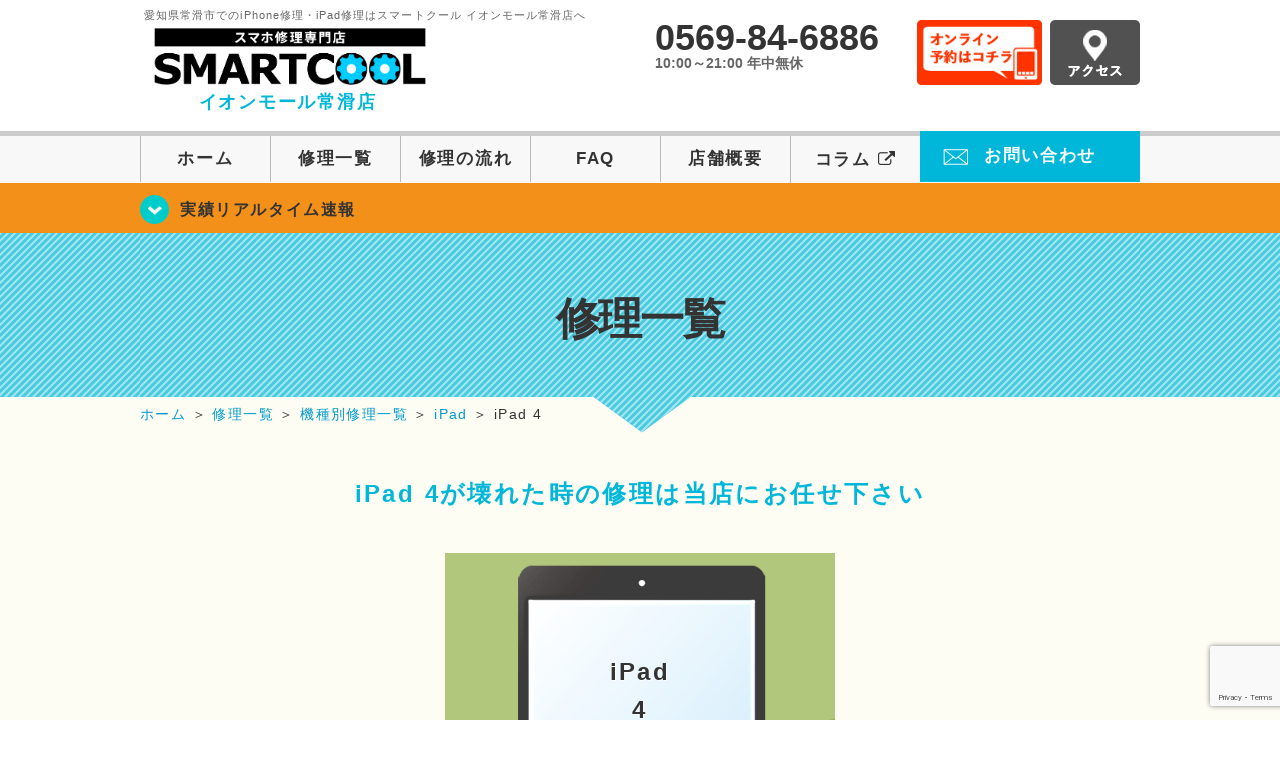

--- FILE ---
content_type: text/html; charset=UTF-8
request_url: https://smartcool-tokoname.com/repair/device/ipad/ipad-4
body_size: 10303
content:
<!DOCTYPE HTML>
<html lang="ja">

<head>
  <!-- メタエリアここから -->
  <meta charset="UTF-8">
      <meta name="viewport" content="width=1110" />
    <!-- メタエリアここまで -->

  <!--ファビコン・ウェブクリップ　ここから-->
  <meta property="og:image" content="https://smartcool-tokoname.com/wp-content/themes/smartcool-tokoname/images/common/share.png">
  <link rel="icon" type="image/x-icon" href="https://smartcool-tokoname.com/wp-content/themes/smartcool-tokoname/images/common/favicon.ico">
  <link rel="shortcut icon" href="https://smartcool-tokoname.com/wp-content/themes/smartcool-tokoname/images/common/favicon.ico">
  <link rel="apple-touch-icon" href="https://smartcool-tokoname.com/wp-content/themes/smartcool-tokoname/images/common/favicon.ico">
  <!--ファビコン・ウェブクリップ　ここまで-->

  <!-- スタイルシート読み込みここから -->
  <link rel="stylesheet" href="https://smartcool-tokoname.com/wp-content/themes/smartcool-tokoname/css/common.css">
  <link rel="stylesheet" href="https://smartcool-tokoname.com/wp-content/themes/smartcool-tokoname/css/layout.css">
  <link rel="stylesheet" href="https://smartcool-tokoname.com/wp-content/themes/smartcool-tokoname/css/parts.css">
  <link rel="stylesheet" href="https://smartcool-tokoname.com/wp-content/themes/smartcool-tokoname/css/font-awesome.min.css">
  <link rel="stylesheet" href="https://smartcool-tokoname.com/wp-content/themes/smartcool-tokoname/css/slider-pro.min.css">
  <link rel="stylesheet" href="https://smartcool-tokoname.com/wp-content/themes/smartcool-tokoname/css/price-table.css">
  <link rel="stylesheet" href="https://smartcool-tokoname.com/wp-content/themes/smartcool-tokoname/js/SlickNav/dist/slicknav.css" />
  <link rel="stylesheet" href="https://smartcool-tokoname.com/wp-content/themes/smartcool-tokoname/css/top-latest-info.css">
  <!-- スタイルシート読み込みここまで -->

  <!-- JS読み込みここから -->
  <script src="https://smartcool-tokoname.com/wp-content/themes/smartcool-tokoname/js/jquery-1.11.2.min.js"></script>
  <script src="https://smartcool-tokoname.com/wp-content/themes/smartcool-tokoname/js/setup.js"></script>
  <script src="https://smartcool-tokoname.com/wp-content/themes/smartcool-tokoname/js/jquery.sliderPro.min.js"></script>
  <script src="https://smartcool-tokoname.com/wp-content/themes/smartcool-tokoname/js/SlickNav/dist/jquery.slicknav.min.js"></script>
  <script src="https://smartcool-tokoname.com/wp-content/themes/smartcool-tokoname/js/footer-discount-banner.js"></script>
  <script src="https://smartcool-tokoname.com/wp-content/themes/smartcool-tokoname/js/header.js"></script>
  <script src="https://smartcool-tokoname.com/wp-content/themes/smartcool-tokoname/js/slider.js"></script>
  <!-- JS読み込みここまで -->

  <!--[if lt IE 9]（編集不可領域）-->
  <script src="https://smartcool-tokoname.com/wp-content/themes/smartcool-tokoname/js/html5shiv.js"></script>
  <script src="https://smartcool-tokoname.com/wp-content/themes/smartcool-tokoname/js/selectivizr.js"></script>
  <script src="https://smartcool-tokoname.com/wp-content/themes/smartcool-tokoname/js/respond.js"></script>
  <!-- [endif] -->
  <!-- Google tag (gtag.js) -->
<script async src="https://www.googletagmanager.com/gtag/js?id=G-NZ88FBJ9K3"></script>
<script>
  window.dataLayer = window.dataLayer || [];
  function gtag(){dataLayer.push(arguments);}
  gtag('js', new Date());

  gtag('config', 'G-NZ88FBJ9K3');
  gtag('config', 'UA-109489983-37');
</script>  <meta name='robots' content='index, follow, max-image-preview:large, max-snippet:-1, max-video-preview:-1' />
	<style>img:is([sizes="auto" i], [sizes^="auto," i]) { contain-intrinsic-size: 3000px 1500px }</style>
	
	<!-- This site is optimized with the Yoast SEO plugin v26.6 - https://yoast.com/wordpress/plugins/seo/ -->
	<title>iPad 4 | iPhone修理・iPad修理 スマートクール イオンモール常滑店</title>
	<meta name="description" content="愛知県常滑市でiPhone修理ならスマートクール イオンモール常滑店へ。SMARTCOOLは総務大臣の登録を受けた「登録修理業者」です！総務省の厳しい審査基準をクリアしています。水濡れ水没からガラス割れまでiPhone・iPad・スマートフォン修理はスマートクールに安心してお任せ！" />
	<link rel="canonical" href="https://smartcool-tokoname.com/repair/device/ipad/ipad-4" />
	<meta property="og:locale" content="ja_JP" />
	<meta property="og:type" content="article" />
	<meta property="og:title" content="iPad 4 | iPhone修理・iPad修理 スマートクール イオンモール常滑店" />
	<meta property="og:description" content="愛知県常滑市でiPhone修理ならスマートクール イオンモール常滑店へ。SMARTCOOLは総務大臣の登録を受けた「登録修理業者」です！総務省の厳しい審査基準をクリアしています。水濡れ水没からガラス割れまでiPhone・iPad・スマートフォン修理はスマートクールに安心してお任せ！" />
	<meta property="og:url" content="https://smartcool-tokoname.com/repair/device/ipad/ipad-4" />
	<meta property="og:site_name" content="iPhone修理・iPad修理 スマートクール イオンモール常滑店" />
	<meta name="twitter:card" content="summary_large_image" />
	<script type="application/ld+json" class="yoast-schema-graph">{"@context":"https://schema.org","@graph":[{"@type":"WebPage","@id":"https://smartcool-tokoname.com/repair/device/ipad/ipad-4","url":"https://smartcool-tokoname.com/repair/device/ipad/ipad-4","name":"iPad 4 | iPhone修理・iPad修理 スマートクール イオンモール常滑店","isPartOf":{"@id":"https://smartcool-tokoname.com/#website"},"datePublished":"2019-10-01T01:22:00+00:00","description":"愛知県常滑市でiPhone修理ならスマートクール イオンモール常滑店へ。SMARTCOOLは総務大臣の登録を受けた「登録修理業者」です！総務省の厳しい審査基準をクリアしています。水濡れ水没からガラス割れまでiPhone・iPad・スマートフォン修理はスマートクールに安心してお任せ！","breadcrumb":{"@id":"https://smartcool-tokoname.com/repair/device/ipad/ipad-4#breadcrumb"},"inLanguage":"ja","potentialAction":[{"@type":"ReadAction","target":["https://smartcool-tokoname.com/repair/device/ipad/ipad-4"]}]},{"@type":"BreadcrumbList","@id":"https://smartcool-tokoname.com/repair/device/ipad/ipad-4#breadcrumb","itemListElement":[{"@type":"ListItem","position":1,"name":"修理一覧","item":"https://smartcool-tokoname.com/repair"},{"@type":"ListItem","position":2,"name":"機種別修理一覧","item":"https://smartcool-tokoname.com/repair/device"},{"@type":"ListItem","position":3,"name":"iPad","item":"https://smartcool-tokoname.com/repair/device/ipad"},{"@type":"ListItem","position":4,"name":"iPad 4"}]},{"@type":"WebSite","@id":"https://smartcool-tokoname.com/#website","url":"https://smartcool-tokoname.com/","name":"iPhone修理・iPad修理 スマートクール イオンモール常滑店","description":"iPhone修理・iPad修理ならスマートクール イオンモール常滑店","potentialAction":[{"@type":"SearchAction","target":{"@type":"EntryPoint","urlTemplate":"https://smartcool-tokoname.com/?s={search_term_string}"},"query-input":{"@type":"PropertyValueSpecification","valueRequired":true,"valueName":"search_term_string"}}],"inLanguage":"ja"}]}</script>
	<!-- / Yoast SEO plugin. -->


<link rel='dns-prefetch' href='//stats.wp.com' />
<link rel='dns-prefetch' href='//widgets.wp.com' />
<link rel='dns-prefetch' href='//s0.wp.com' />
<link rel='dns-prefetch' href='//0.gravatar.com' />
<link rel='dns-prefetch' href='//1.gravatar.com' />
<link rel='dns-prefetch' href='//2.gravatar.com' />
<link rel='preconnect' href='//c0.wp.com' />
<link rel='preconnect' href='//i0.wp.com' />
<script type="text/javascript">
/* <![CDATA[ */
window._wpemojiSettings = {"baseUrl":"https:\/\/s.w.org\/images\/core\/emoji\/16.0.1\/72x72\/","ext":".png","svgUrl":"https:\/\/s.w.org\/images\/core\/emoji\/16.0.1\/svg\/","svgExt":".svg","source":{"concatemoji":"https:\/\/smartcool-tokoname.com\/wp-includes\/js\/wp-emoji-release.min.js?ver=6.8.3"}};
/*! This file is auto-generated */
!function(s,n){var o,i,e;function c(e){try{var t={supportTests:e,timestamp:(new Date).valueOf()};sessionStorage.setItem(o,JSON.stringify(t))}catch(e){}}function p(e,t,n){e.clearRect(0,0,e.canvas.width,e.canvas.height),e.fillText(t,0,0);var t=new Uint32Array(e.getImageData(0,0,e.canvas.width,e.canvas.height).data),a=(e.clearRect(0,0,e.canvas.width,e.canvas.height),e.fillText(n,0,0),new Uint32Array(e.getImageData(0,0,e.canvas.width,e.canvas.height).data));return t.every(function(e,t){return e===a[t]})}function u(e,t){e.clearRect(0,0,e.canvas.width,e.canvas.height),e.fillText(t,0,0);for(var n=e.getImageData(16,16,1,1),a=0;a<n.data.length;a++)if(0!==n.data[a])return!1;return!0}function f(e,t,n,a){switch(t){case"flag":return n(e,"\ud83c\udff3\ufe0f\u200d\u26a7\ufe0f","\ud83c\udff3\ufe0f\u200b\u26a7\ufe0f")?!1:!n(e,"\ud83c\udde8\ud83c\uddf6","\ud83c\udde8\u200b\ud83c\uddf6")&&!n(e,"\ud83c\udff4\udb40\udc67\udb40\udc62\udb40\udc65\udb40\udc6e\udb40\udc67\udb40\udc7f","\ud83c\udff4\u200b\udb40\udc67\u200b\udb40\udc62\u200b\udb40\udc65\u200b\udb40\udc6e\u200b\udb40\udc67\u200b\udb40\udc7f");case"emoji":return!a(e,"\ud83e\udedf")}return!1}function g(e,t,n,a){var r="undefined"!=typeof WorkerGlobalScope&&self instanceof WorkerGlobalScope?new OffscreenCanvas(300,150):s.createElement("canvas"),o=r.getContext("2d",{willReadFrequently:!0}),i=(o.textBaseline="top",o.font="600 32px Arial",{});return e.forEach(function(e){i[e]=t(o,e,n,a)}),i}function t(e){var t=s.createElement("script");t.src=e,t.defer=!0,s.head.appendChild(t)}"undefined"!=typeof Promise&&(o="wpEmojiSettingsSupports",i=["flag","emoji"],n.supports={everything:!0,everythingExceptFlag:!0},e=new Promise(function(e){s.addEventListener("DOMContentLoaded",e,{once:!0})}),new Promise(function(t){var n=function(){try{var e=JSON.parse(sessionStorage.getItem(o));if("object"==typeof e&&"number"==typeof e.timestamp&&(new Date).valueOf()<e.timestamp+604800&&"object"==typeof e.supportTests)return e.supportTests}catch(e){}return null}();if(!n){if("undefined"!=typeof Worker&&"undefined"!=typeof OffscreenCanvas&&"undefined"!=typeof URL&&URL.createObjectURL&&"undefined"!=typeof Blob)try{var e="postMessage("+g.toString()+"("+[JSON.stringify(i),f.toString(),p.toString(),u.toString()].join(",")+"));",a=new Blob([e],{type:"text/javascript"}),r=new Worker(URL.createObjectURL(a),{name:"wpTestEmojiSupports"});return void(r.onmessage=function(e){c(n=e.data),r.terminate(),t(n)})}catch(e){}c(n=g(i,f,p,u))}t(n)}).then(function(e){for(var t in e)n.supports[t]=e[t],n.supports.everything=n.supports.everything&&n.supports[t],"flag"!==t&&(n.supports.everythingExceptFlag=n.supports.everythingExceptFlag&&n.supports[t]);n.supports.everythingExceptFlag=n.supports.everythingExceptFlag&&!n.supports.flag,n.DOMReady=!1,n.readyCallback=function(){n.DOMReady=!0}}).then(function(){return e}).then(function(){var e;n.supports.everything||(n.readyCallback(),(e=n.source||{}).concatemoji?t(e.concatemoji):e.wpemoji&&e.twemoji&&(t(e.twemoji),t(e.wpemoji)))}))}((window,document),window._wpemojiSettings);
/* ]]> */
</script>
<style id='wp-emoji-styles-inline-css' type='text/css'>

	img.wp-smiley, img.emoji {
		display: inline !important;
		border: none !important;
		box-shadow: none !important;
		height: 1em !important;
		width: 1em !important;
		margin: 0 0.07em !important;
		vertical-align: -0.1em !important;
		background: none !important;
		padding: 0 !important;
	}
</style>
<link rel='stylesheet' id='wp-block-library-css' href='https://c0.wp.com/c/6.8.3/wp-includes/css/dist/block-library/style.min.css' type='text/css' media='all' />
<style id='classic-theme-styles-inline-css' type='text/css'>
/*! This file is auto-generated */
.wp-block-button__link{color:#fff;background-color:#32373c;border-radius:9999px;box-shadow:none;text-decoration:none;padding:calc(.667em + 2px) calc(1.333em + 2px);font-size:1.125em}.wp-block-file__button{background:#32373c;color:#fff;text-decoration:none}
</style>
<link rel='stylesheet' id='mediaelement-css' href='https://c0.wp.com/c/6.8.3/wp-includes/js/mediaelement/mediaelementplayer-legacy.min.css' type='text/css' media='all' />
<link rel='stylesheet' id='wp-mediaelement-css' href='https://c0.wp.com/c/6.8.3/wp-includes/js/mediaelement/wp-mediaelement.min.css' type='text/css' media='all' />
<style id='jetpack-sharing-buttons-style-inline-css' type='text/css'>
.jetpack-sharing-buttons__services-list{display:flex;flex-direction:row;flex-wrap:wrap;gap:0;list-style-type:none;margin:5px;padding:0}.jetpack-sharing-buttons__services-list.has-small-icon-size{font-size:12px}.jetpack-sharing-buttons__services-list.has-normal-icon-size{font-size:16px}.jetpack-sharing-buttons__services-list.has-large-icon-size{font-size:24px}.jetpack-sharing-buttons__services-list.has-huge-icon-size{font-size:36px}@media print{.jetpack-sharing-buttons__services-list{display:none!important}}.editor-styles-wrapper .wp-block-jetpack-sharing-buttons{gap:0;padding-inline-start:0}ul.jetpack-sharing-buttons__services-list.has-background{padding:1.25em 2.375em}
</style>
<style id='global-styles-inline-css' type='text/css'>
:root{--wp--preset--aspect-ratio--square: 1;--wp--preset--aspect-ratio--4-3: 4/3;--wp--preset--aspect-ratio--3-4: 3/4;--wp--preset--aspect-ratio--3-2: 3/2;--wp--preset--aspect-ratio--2-3: 2/3;--wp--preset--aspect-ratio--16-9: 16/9;--wp--preset--aspect-ratio--9-16: 9/16;--wp--preset--color--black: #000000;--wp--preset--color--cyan-bluish-gray: #abb8c3;--wp--preset--color--white: #ffffff;--wp--preset--color--pale-pink: #f78da7;--wp--preset--color--vivid-red: #cf2e2e;--wp--preset--color--luminous-vivid-orange: #ff6900;--wp--preset--color--luminous-vivid-amber: #fcb900;--wp--preset--color--light-green-cyan: #7bdcb5;--wp--preset--color--vivid-green-cyan: #00d084;--wp--preset--color--pale-cyan-blue: #8ed1fc;--wp--preset--color--vivid-cyan-blue: #0693e3;--wp--preset--color--vivid-purple: #9b51e0;--wp--preset--gradient--vivid-cyan-blue-to-vivid-purple: linear-gradient(135deg,rgba(6,147,227,1) 0%,rgb(155,81,224) 100%);--wp--preset--gradient--light-green-cyan-to-vivid-green-cyan: linear-gradient(135deg,rgb(122,220,180) 0%,rgb(0,208,130) 100%);--wp--preset--gradient--luminous-vivid-amber-to-luminous-vivid-orange: linear-gradient(135deg,rgba(252,185,0,1) 0%,rgba(255,105,0,1) 100%);--wp--preset--gradient--luminous-vivid-orange-to-vivid-red: linear-gradient(135deg,rgba(255,105,0,1) 0%,rgb(207,46,46) 100%);--wp--preset--gradient--very-light-gray-to-cyan-bluish-gray: linear-gradient(135deg,rgb(238,238,238) 0%,rgb(169,184,195) 100%);--wp--preset--gradient--cool-to-warm-spectrum: linear-gradient(135deg,rgb(74,234,220) 0%,rgb(151,120,209) 20%,rgb(207,42,186) 40%,rgb(238,44,130) 60%,rgb(251,105,98) 80%,rgb(254,248,76) 100%);--wp--preset--gradient--blush-light-purple: linear-gradient(135deg,rgb(255,206,236) 0%,rgb(152,150,240) 100%);--wp--preset--gradient--blush-bordeaux: linear-gradient(135deg,rgb(254,205,165) 0%,rgb(254,45,45) 50%,rgb(107,0,62) 100%);--wp--preset--gradient--luminous-dusk: linear-gradient(135deg,rgb(255,203,112) 0%,rgb(199,81,192) 50%,rgb(65,88,208) 100%);--wp--preset--gradient--pale-ocean: linear-gradient(135deg,rgb(255,245,203) 0%,rgb(182,227,212) 50%,rgb(51,167,181) 100%);--wp--preset--gradient--electric-grass: linear-gradient(135deg,rgb(202,248,128) 0%,rgb(113,206,126) 100%);--wp--preset--gradient--midnight: linear-gradient(135deg,rgb(2,3,129) 0%,rgb(40,116,252) 100%);--wp--preset--font-size--small: 13px;--wp--preset--font-size--medium: 20px;--wp--preset--font-size--large: 36px;--wp--preset--font-size--x-large: 42px;--wp--preset--spacing--20: 0.44rem;--wp--preset--spacing--30: 0.67rem;--wp--preset--spacing--40: 1rem;--wp--preset--spacing--50: 1.5rem;--wp--preset--spacing--60: 2.25rem;--wp--preset--spacing--70: 3.38rem;--wp--preset--spacing--80: 5.06rem;--wp--preset--shadow--natural: 6px 6px 9px rgba(0, 0, 0, 0.2);--wp--preset--shadow--deep: 12px 12px 50px rgba(0, 0, 0, 0.4);--wp--preset--shadow--sharp: 6px 6px 0px rgba(0, 0, 0, 0.2);--wp--preset--shadow--outlined: 6px 6px 0px -3px rgba(255, 255, 255, 1), 6px 6px rgba(0, 0, 0, 1);--wp--preset--shadow--crisp: 6px 6px 0px rgba(0, 0, 0, 1);}:where(.is-layout-flex){gap: 0.5em;}:where(.is-layout-grid){gap: 0.5em;}body .is-layout-flex{display: flex;}.is-layout-flex{flex-wrap: wrap;align-items: center;}.is-layout-flex > :is(*, div){margin: 0;}body .is-layout-grid{display: grid;}.is-layout-grid > :is(*, div){margin: 0;}:where(.wp-block-columns.is-layout-flex){gap: 2em;}:where(.wp-block-columns.is-layout-grid){gap: 2em;}:where(.wp-block-post-template.is-layout-flex){gap: 1.25em;}:where(.wp-block-post-template.is-layout-grid){gap: 1.25em;}.has-black-color{color: var(--wp--preset--color--black) !important;}.has-cyan-bluish-gray-color{color: var(--wp--preset--color--cyan-bluish-gray) !important;}.has-white-color{color: var(--wp--preset--color--white) !important;}.has-pale-pink-color{color: var(--wp--preset--color--pale-pink) !important;}.has-vivid-red-color{color: var(--wp--preset--color--vivid-red) !important;}.has-luminous-vivid-orange-color{color: var(--wp--preset--color--luminous-vivid-orange) !important;}.has-luminous-vivid-amber-color{color: var(--wp--preset--color--luminous-vivid-amber) !important;}.has-light-green-cyan-color{color: var(--wp--preset--color--light-green-cyan) !important;}.has-vivid-green-cyan-color{color: var(--wp--preset--color--vivid-green-cyan) !important;}.has-pale-cyan-blue-color{color: var(--wp--preset--color--pale-cyan-blue) !important;}.has-vivid-cyan-blue-color{color: var(--wp--preset--color--vivid-cyan-blue) !important;}.has-vivid-purple-color{color: var(--wp--preset--color--vivid-purple) !important;}.has-black-background-color{background-color: var(--wp--preset--color--black) !important;}.has-cyan-bluish-gray-background-color{background-color: var(--wp--preset--color--cyan-bluish-gray) !important;}.has-white-background-color{background-color: var(--wp--preset--color--white) !important;}.has-pale-pink-background-color{background-color: var(--wp--preset--color--pale-pink) !important;}.has-vivid-red-background-color{background-color: var(--wp--preset--color--vivid-red) !important;}.has-luminous-vivid-orange-background-color{background-color: var(--wp--preset--color--luminous-vivid-orange) !important;}.has-luminous-vivid-amber-background-color{background-color: var(--wp--preset--color--luminous-vivid-amber) !important;}.has-light-green-cyan-background-color{background-color: var(--wp--preset--color--light-green-cyan) !important;}.has-vivid-green-cyan-background-color{background-color: var(--wp--preset--color--vivid-green-cyan) !important;}.has-pale-cyan-blue-background-color{background-color: var(--wp--preset--color--pale-cyan-blue) !important;}.has-vivid-cyan-blue-background-color{background-color: var(--wp--preset--color--vivid-cyan-blue) !important;}.has-vivid-purple-background-color{background-color: var(--wp--preset--color--vivid-purple) !important;}.has-black-border-color{border-color: var(--wp--preset--color--black) !important;}.has-cyan-bluish-gray-border-color{border-color: var(--wp--preset--color--cyan-bluish-gray) !important;}.has-white-border-color{border-color: var(--wp--preset--color--white) !important;}.has-pale-pink-border-color{border-color: var(--wp--preset--color--pale-pink) !important;}.has-vivid-red-border-color{border-color: var(--wp--preset--color--vivid-red) !important;}.has-luminous-vivid-orange-border-color{border-color: var(--wp--preset--color--luminous-vivid-orange) !important;}.has-luminous-vivid-amber-border-color{border-color: var(--wp--preset--color--luminous-vivid-amber) !important;}.has-light-green-cyan-border-color{border-color: var(--wp--preset--color--light-green-cyan) !important;}.has-vivid-green-cyan-border-color{border-color: var(--wp--preset--color--vivid-green-cyan) !important;}.has-pale-cyan-blue-border-color{border-color: var(--wp--preset--color--pale-cyan-blue) !important;}.has-vivid-cyan-blue-border-color{border-color: var(--wp--preset--color--vivid-cyan-blue) !important;}.has-vivid-purple-border-color{border-color: var(--wp--preset--color--vivid-purple) !important;}.has-vivid-cyan-blue-to-vivid-purple-gradient-background{background: var(--wp--preset--gradient--vivid-cyan-blue-to-vivid-purple) !important;}.has-light-green-cyan-to-vivid-green-cyan-gradient-background{background: var(--wp--preset--gradient--light-green-cyan-to-vivid-green-cyan) !important;}.has-luminous-vivid-amber-to-luminous-vivid-orange-gradient-background{background: var(--wp--preset--gradient--luminous-vivid-amber-to-luminous-vivid-orange) !important;}.has-luminous-vivid-orange-to-vivid-red-gradient-background{background: var(--wp--preset--gradient--luminous-vivid-orange-to-vivid-red) !important;}.has-very-light-gray-to-cyan-bluish-gray-gradient-background{background: var(--wp--preset--gradient--very-light-gray-to-cyan-bluish-gray) !important;}.has-cool-to-warm-spectrum-gradient-background{background: var(--wp--preset--gradient--cool-to-warm-spectrum) !important;}.has-blush-light-purple-gradient-background{background: var(--wp--preset--gradient--blush-light-purple) !important;}.has-blush-bordeaux-gradient-background{background: var(--wp--preset--gradient--blush-bordeaux) !important;}.has-luminous-dusk-gradient-background{background: var(--wp--preset--gradient--luminous-dusk) !important;}.has-pale-ocean-gradient-background{background: var(--wp--preset--gradient--pale-ocean) !important;}.has-electric-grass-gradient-background{background: var(--wp--preset--gradient--electric-grass) !important;}.has-midnight-gradient-background{background: var(--wp--preset--gradient--midnight) !important;}.has-small-font-size{font-size: var(--wp--preset--font-size--small) !important;}.has-medium-font-size{font-size: var(--wp--preset--font-size--medium) !important;}.has-large-font-size{font-size: var(--wp--preset--font-size--large) !important;}.has-x-large-font-size{font-size: var(--wp--preset--font-size--x-large) !important;}
:where(.wp-block-post-template.is-layout-flex){gap: 1.25em;}:where(.wp-block-post-template.is-layout-grid){gap: 1.25em;}
:where(.wp-block-columns.is-layout-flex){gap: 2em;}:where(.wp-block-columns.is-layout-grid){gap: 2em;}
:root :where(.wp-block-pullquote){font-size: 1.5em;line-height: 1.6;}
</style>
<link rel='stylesheet' id='contact-form-7-css' href='https://smartcool-tokoname.com/wp-content/plugins/contact-form-7/includes/css/styles.css?ver=' type='text/css' media='all' />
<link rel='stylesheet' id='jetpack_likes-css' href='https://c0.wp.com/p/jetpack/15.3.1/modules/likes/style.css' type='text/css' media='all' />
<link rel='stylesheet' id='wp-pagenavi-css' href='https://smartcool-tokoname.com/wp-content/plugins/wp-pagenavi/pagenavi-css.css?ver=' type='text/css' media='all' />
<link rel='stylesheet' id='sharedaddy-css' href='https://c0.wp.com/p/jetpack/15.3.1/modules/sharedaddy/sharing.css' type='text/css' media='all' />
<link rel='stylesheet' id='social-logos-css' href='https://c0.wp.com/p/jetpack/15.3.1/_inc/social-logos/social-logos.min.css' type='text/css' media='all' />
<link rel="https://api.w.org/" href="https://smartcool-tokoname.com/wp-json/" /><link rel="alternate" title="JSON" type="application/json" href="https://smartcool-tokoname.com/wp-json/wp/v2/pages/902" /><link rel="EditURI" type="application/rsd+xml" title="RSD" href="https://smartcool-tokoname.com/xmlrpc.php?rsd" />
<meta name="generator" content="WordPress 6.8.3" />
<link rel='shortlink' href='https://smartcool-tokoname.com/?p=902' />
<link rel="alternate" title="oEmbed (JSON)" type="application/json+oembed" href="https://smartcool-tokoname.com/wp-json/oembed/1.0/embed?url=https%3A%2F%2Fsmartcool-tokoname.com%2Frepair%2Fdevice%2Fipad%2Fipad-4" />
<link rel="alternate" title="oEmbed (XML)" type="text/xml+oembed" href="https://smartcool-tokoname.com/wp-json/oembed/1.0/embed?url=https%3A%2F%2Fsmartcool-tokoname.com%2Frepair%2Fdevice%2Fipad%2Fipad-4&#038;format=xml" />
	<style>img#wpstats{display:none}</style>
		<style type="text/css">.recentcomments a{display:inline !important;padding:0 !important;margin:0 !important;}</style><!-- 必須テンプレートタグ -->
</head>

<body>
  <article id="conbox">
    <header id="header">
      <div class="header-inner clearfix">
        <div class="header-logo-box">
          <a href="https://smartcool-tokoname.com/">
                          <h1 class="header-logo-txt"><span>愛知県常滑市でのiPhone修理・iPad修理はスマートクール イオンモール常滑店へ</span>
                <img class="header-logo-image" src="https://smartcool-tokoname.com/wp-content/themes/smartcool-tokoname/images/common/img_logo_pc.png" width="300" height="63" alt="スマートクール イオンモール常滑店" />
                <p class="header-logo-shop-name">イオンモール常滑店</p>
              </h1>
                      </a>
        </div>
        <!-- /logo-box -->

        <!-- infoここから -->
        <div class="header-info-box clearfix">

          <div class="header-tel-box">
            <p class="header-tel">0569-84-6886</p>
            <p class="header-time">10:00～21:00 年中無休</p>
            <!-- <p class="header-time-temporary"></p> -->
          </div>

          <div class="header-info-btn-box">
            <div class="header-info-btn01">
              <a href="https://select-type.com/rsv/?id=TBwgmuT5ak8&c_id=115206&w_flg=1" target="blank"><img src="https://smartcool-tokoname.com/wp-content/themes/smartcool-tokoname/images/common/btn_reserve.jpg" width="125" height="65" alt="オンライン予約はコチラ" /></a>
            </div>
            <div class="header-info-btn02">
              <a href="https://smartcool-tokoname.com/about#access"><img src="https://smartcool-tokoname.com/wp-content/themes/smartcool-tokoname/images/top/btn_access.gif" width="90" height="65" alt="アクセス" /></a>
            </div>
          </div>

        </div>
      </div>
      <!-- infoここまで -->

      <!-- スマホ用ナビここから -->
      <!-- SP MENU -->
      <div class="menu-overlay"></div>
      <!-- メニュー／電話／ネット予約 -->

      <!-- ナビゲーションボタン -->
      <div class="bottom-nav">
        <a href="#" class="bottom-nav-item js-menu-toggle">メニュー</a>
        <a href="#" class="bottom-nav-item js-tel-toggle">電話</a>
        <a href="#" class="bottom-nav-item js-reserve-toggle">ネット予約</a>
      </div>

      <!-- メニュー -->
      <div class="sp-fixed-header">
        <div class="menu main-menu">
          <div class="menu-list">
            <a href="https://smartcool-tokoname.com/">ホーム</a><br>
            <a href="https://smartcool-tokoname.com/repair">修理一覧</a><br>
            <a href="https://smartcool-tokoname.com/flow">修理の流れ</a><br>
            <a href="https://smartcool-tokoname.com/faq">FAQ</a><br>
            <a href="https://smartcool-tokoname.com/about">店舗概要</a><br>
            <a href="https://smartcool-group.com/media" target="_blank">
              コラム <i class="fa fa-external-link" aria-hidden="true"></i>
            </a><br>
            <a href="https://smartcool-tokoname.com/contact">お問い合わせ</a><br>
          </div>
        </div>
      </div>

      <!-- 電話メニュー -->
      <div class="sp-fixed-header">
        <div class="menu tell-menu">
          <div class="menu-list">
            <a href="tel:0569-84-6886"><i class="fa fa-phone"></i> イオンモール常滑店</a>
          </div>
        </div>
      </div>


      <!-- ネット予約メニュー -->
      <div class="sp-fixed-header">
        <div class="menu reserve-menu">
          <div class="menu-list">
            <a href="https://select-type.com/rsv/?id=TBwgmuT5ak8&c_id=115206&w_flg=1"><i class="fa fa-calendar"></i>イオンモール常滑店</a>
          </div>
        </div>
      </div>
      <!-- スマホ用ナビここまで -->
      <!-- PC用ナビここから -->
      <nav>
        <ul id="globalnav">
          <li><a href="https://smartcool-tokoname.com/">ホーム</a></li>
          <li><a href="https://smartcool-tokoname.com/repair">修理一覧</a></li>
          <li><a href="https://smartcool-tokoname.com/flow">修理の流れ</a></li>
          <li><a href="https://smartcool-tokoname.com/faq">FAQ</a></li>
          <li><a href="https://smartcool-tokoname.com/about">店舗概要</a></li>
          <li><a href="https://smartcool-group.com/media" target="_blank">コラム <i class="fa fa-external-link" aria-hidden="true" style="font-size: inherit;padding: 0;"></i></a></li>
          <li class="header-contact"><a href="https://smartcool-tokoname.com/contact">お問い合わせ</a></li>
        </ul>
        <!-- PC用ナビここまで -->
      </nav>
    </header>

    <!-- トップページメインイメージここから -->
          <section class="bg-top-eyecatch mb0">
        <div class="bg-eyecatch01">
          <div class="contents">
            <p class="campaign-info"><a href="https://smartcool-tokoname.com/realtime">実績リアルタイム速報</a></p>
          </div>
        </div>
      </section>

      <div class="img-sub">
                  <h2>修理一覧</h2>
              </div><!-- /img-main-sub -->
        <!-- 下層メインイメージここまで -->

    <div id="wrapper">
      <!-- パンくずここから -->
              <div id="breadcrumbs" ><ul><li class="breadcrumb-top" itemscope itemtype="http://data-vocabulary.org/Breadcrumb"><a href="https://smartcool-tokoname.com/" itemprop="url"><span itemprop="title">ホーム</span></a></li><li>&nbsp;＞&nbsp;</li><li itemscope itemtype="http://data-vocabulary.org/Breadcrumb"><a href="https://smartcool-tokoname.com/repair" itemprop="url"><span itemprop="title">修理一覧</span></a></li><li>&nbsp;＞&nbsp;</li><li itemscope itemtype="http://data-vocabulary.org/Breadcrumb"><a href="https://smartcool-tokoname.com/repair/device" itemprop="url"><span itemprop="title">機種別修理一覧</span></a></li><li>&nbsp;＞&nbsp;</li><li itemscope itemtype="http://data-vocabulary.org/Breadcrumb"><a href="https://smartcool-tokoname.com/repair/device/ipad" itemprop="url"><span itemprop="title">iPad</span></a></li><li>&nbsp;＞&nbsp;</li><li>iPad 4</li></ul></div>            <!-- パンくずここまで -->
<section>
  <h2 class="ttl03 mb40">iPad 4が壊れた時の修理は当店にお任せ下さい</h2>
  <div class="contents">
    <div class="device-ipad">
      <h2>iPad<br />4</h2>
    </div>
  </div>
</section>

<section>
  <div class="contents">
    <h2 class="ttl01 mb30"><img src="https://smartcool-tokoname.com/wp-content/themes/smartcool-tokoname/images/common/icon_spanner.png" width="40" height="39" alt="アイコン" />&nbsp;修理内容一覧</h2>
<h3 class="ttl04">気になる症状をクリック！</h3>
<ul class="clearfix top-repair-list">
  <li><a href="https://smartcool-tokoname.com/repair/menu08/">
      <p class="top-repair-img-box"><img src="https://smartcool-tokoname.com/wp-content/themes/smartcool-tokoname/images/top/repair_bnr_08.png" width="184" alt="iPhoneバッテリー交換修理" /></p>
      <h3 class="top-repair-list-subttl">バッテリー交換修理</h3>
    </a></li>
  <li><a href="https://smartcool-tokoname.com/repair/menu01/">
      <p class="top-repair-img-box"><img src="https://smartcool-tokoname.com/wp-content/themes/smartcool-tokoname/images/top/repair_bnr_01.png" width="184" alt="iPhoneガラス液晶交換修理" /></p>
      <h3 class="top-repair-list-subttl">ガラス液晶交換修理</h3>
    </a></li>
  <li><a href="https://smartcool-tokoname.com/repair/menu04/">
      <p class="top-repair-img-box"><img src="https://smartcool-tokoname.com/wp-content/themes/smartcool-tokoname/images/top/repair_bnr_04.png" width="184" alt="iPhoneカメラ交換修理" /></p>
      <h3 class="top-repair-list-subttl">カメラ交換修理</h3>
  <li><a href="https://smartcool-tokoname.com/repair/menu05/">
      <p class="top-repair-img-box"><img src="https://smartcool-tokoname.com/wp-content/themes/smartcool-tokoname/images/top/repair_bnr_05.png" width="184" alt="iPhoneドックコネクタ交換修理" /></p>
      <h3 class="top-repair-list-subttl">ドックコネクタ<br />交換修理(充電部分)</h3>
    </a></li>
  <li><a href="https://smartcool-tokoname.com/repair/menu03/">
      <p class="top-repair-img-box"><img src="https://smartcool-tokoname.com/wp-content/themes/smartcool-tokoname/images/top/repair_bnr_03.png" width="184" alt="iPhoneホームボタン交換修理" /></p>
      <h3 class="top-repair-list-subttl">ホームボタン交換修理</h3>
    </a></li>
  <li><a href="https://smartcool-tokoname.com/repair/menu07/">
      <p class="top-repair-img-box"><img src="https://smartcool-tokoname.com/wp-content/themes/smartcool-tokoname/images/top/repair_bnr_07.png" width="184" alt="iPhone水没復旧作業" /></p>
      <h3 class="top-repair-list-subttl">水没復旧作業</h3>
    </a></li>
  <li><a href="https://smartcool-tokoname.com/repair/menu02/">
      <p class="top-repair-img-box"><img src="https://smartcool-tokoname.com/wp-content/themes/smartcool-tokoname/images/top/repair_bnr_02.png" width="184" alt="iPhoneスリープボタン交換修理" /></p>
      <h3 class="top-repair-list-subttl">スリープボタン<br />交換修理(電源ボタン)</h3>
    </a></li>
  <li><a href="https://smartcool-tokoname.com/repair/menu06/">
      <p class="top-repair-img-box"><img src="https://smartcool-tokoname.com/wp-content/themes/smartcool-tokoname/images/top/repair_bnr_06.png" width="184" alt="iPhoneスピーカー交換修理" /></p>
      <h3 class="top-repair-list-subttl">スピーカー<br />交換修理</h3>
    </a></li>
        <li><a href="https://smartcool-tokoname.com/repair/menu14/">
        <p class="top-repair-img-box"><img src="https://smartcool-tokoname.com/wp-content/themes/smartcool-tokoname/images/top/repair_bnr_14.png" width="184" alt="iPad バッテリー交換修理" /></p>
        <h3 class="top-repair-list-subttl">背面ガラス修理</h3>
      </a></li>
    <li><a href="https://smartcool-tokoname.com/repair/menu10/">
      <p class="top-repair-img-box"><img src="https://smartcool-tokoname.com/wp-content/themes/smartcool-tokoname/images/top/repair_bnr_09.png" width="184" alt="Android修理" /></p>
      <h3 class="top-repair-list-subttl">Android修理</h3>
    </a></li>
  <li><a href="https://smartcool-tokoname.com/repair/menu12/">
      <p class="top-repair-img-box"><img src="https://smartcool-tokoname.com/wp-content/themes/smartcool-tokoname/images/top/repair_bnr_11.png" width="184" alt="iPad バッテリー交換修理" /></p>
      <h3 class="top-repair-list-subttl">iPad ガラス液晶<br />交換修理</h3>
    </a></li>
  <li><a href="https://smartcool-tokoname.com/repair/menu13">
      <p class="top-repair-img-box"><img src="https://smartcool-tokoname.com/wp-content/themes/smartcool-tokoname/images/top/repair_bnr_12.png" width="184" alt="iPad ガラス液晶交換修理" /></p>
      <h3 class="top-repair-list-subttl">iPad バッテリー<br />交換修理</h3>
    </a></li>
  <li><a href="https://smartcool-tokoname.com/repair/menu11/">
      <p class="top-repair-img-box"><img src="https://smartcool-tokoname.com/wp-content/themes/smartcool-tokoname/images/top/repair_bnr_10.png" width="184" alt="Nintendo Switch修理" /></p>
      <h3 class="top-repair-list-subttl">Switch修理</h3>
    </a></li>
      <li><a href="https://smartcool-tokoname.com/repair/menu15">
        <p class="top-repair-img-box"><img src="https://smartcool-tokoname.com/wp-content/themes/smartcool-tokoname/images/top/repair_bnr_15.png" width="184" alt="iPad ガラス液晶交換修理" /></p>
        <h3 class="top-repair-list-subttl">AppleWatch修理</h3>
      </a></li>
        <li><a href="https://smartcool-tokoname.com/repair/menu16/">
        <p class="top-repair-img-box"><img src="https://smartcool-tokoname.com/wp-content/themes/smartcool-tokoname/images/top/repair_bnr_16.png" width="184" alt="Android修理" /></p>
        <h3 class="top-repair-list-subttl">PC修理</h3>
      </a></li>
    <li></li></ul>
  </div>
</section>

  <!--section>
<div class="contents">

<p class="mb30">
<a href="https://smartcool-tokoname.com/kaitori/"><img src="https://smartcool-tokoname.com/wp-content/themes/smartcool-tokoname/images/top/bnr_kaitori.png" alt="買取サービス"/></a></p>

</div>
</section-->


  <section class="bg-cmn-bnr">
    <div class="contents">
      <div class="common-bnr-box02 clearfix">
<p class="common-bnr01"><a href="tel:0569-84-6886" onClick="gtag('event', 'tap', {'event_category' : 'tel', 'event_label' : 'call-tokoname'} );"><img src="https://smartcool-tokoname.com/wp-content/themes/smartcool-tokoname/images/common/bnr_common02.png?v3" alt="気軽にお問い合わせ下さい" width="478" height="126"></a></p>
<p class="common-bnr02"><a href="https://smartcool-tokoname.com/contact"><img src="https://smartcool-tokoname.com/wp-content/themes/smartcool-tokoname/images/common/bnr_common03.png" alt="メールでのお問い合わせはこちら" width="478" height="126"></a></p>
</div>    </div>
  </section>
</div><!--wrapper-->
</article><!--/conbox -->

<footer>

  <div id="pagetop">
    <a href="#header"><img src="https://smartcool-tokoname.com/wp-content/themes/smartcool-tokoname/images/common/btn_pagetop.png" width="60" height="60" alt="ページトップ" /></a>
  </div><!--/pagetop-->
    <div class="discount">
    <div class="discount-header">
      ご来店予約で割引致します！
      <span class="discount-icon">+</span>
    </div>
    <div class="discount-content">
              <div class="discount-item">
          <div class="discount-item-header">
            来店予約で¥1000割引!!
          </div>
          <ul class="discount-item-details">
                          <li>
                <p>※5500円以上の修理対象</p>
              </li>
                        <li>
              <p>※コーティング・各種メンテは対象外</p>
            </li>
          </ul>
          <a href="https://select-type.com/rsv/?id=TBwgmuT5ak8&amp;c_id=115206&amp;w_flg=1" class="discount-button" target="_blank">
            イオンモール常滑店<br>予約フォームへ
          </a>
        </div>
          </div>
  </div>

  <div class="footer-outer">
    <div class="footer-inner">
      <div id="box-ft-info">
        <div class="footer-logo-box mb10">
          <p class="footer-logo-txt02">iPhone修理・iPad修理 <span class="footer-logo-txt03">地域最安値</span></p>
          <p class="footer-logo-txt01">スマートクール イオンモール常滑店</p>
        </div><!--/footer-logo-->
        <div class="footer-address-box">
          <p>〒479-0882<br>愛知県常滑市りんくう町2丁目20-3 イオンモール常滑 2階</p>
          <p>10:00～21:00 年中無休</p>
        </div>
        <div class="footer-tel-box mb15">
          <p><i class="fa fa-mobile" aria-hidden="true"></i> 0569-84-6886</p>
        </div>
        <div class="footer-img-box">
          <img src="https://smartcool-tokoname.com/wp-content/themes/smartcool-tokoname/images/common/bnr_creditcards.gif" width="340" height="98" alt="クレジットカード" />
        </div>
      </div>

      <div id="box-ft-nav">
        <ul class="clearfix">
          <li class="footer-nav01 footer-nav-list01">
            <ul>
              <li><a href="https://smartcool-tokoname.com/">ホーム</a></li>
            </ul>
          </li>
          <li class="footer-nav01 footer-nav-list02">
            <ul>
              <li><a href="https://smartcool-tokoname.com/repair/">修理一覧</a></li>
              <li class="sp-none"><a href="https://smartcool-tokoname.com/repair/menu01/">-&nbsp;ガラス液晶交換修理</a></li>
              <li class="sp-none"><a href="https://smartcool-tokoname.com/repair/menu02/">-&nbsp;スリープボタン交換修理（電源ボタン）</a></li>
              <li class="sp-none"><a href="https://smartcool-tokoname.com/repair/menu03/">-&nbsp;ホームボタン交換修理</a></li>
              <li class="sp-none"><a href="https://smartcool-tokoname.com/repair/menu04/">-&nbsp;カメラ交換修理</a></li>
              <li class="sp-none"><a href="https://smartcool-tokoname.com/repair/menu05/">-&nbsp;ドックコネクタ交換修理</a></li>
              <li class="sp-none"><a href="https://smartcool-tokoname.com/repair/menu06/">-&nbsp;スピーカー交換修理</a></li>
              <li class="sp-none"><a href="https://smartcool-tokoname.com/repair/menu07/">-&nbsp;水没復旧修理</a></li>
              <li class="sp-none"><a href="https://smartcool-tokoname.com/repair/menu08/">-&nbsp;バッテリー交換修理</a></li>
              <li class="sp-none"><a href="https://smartcool-tokoname.com/repair/menu10/">-&nbsp;Android修理</a></li>
              <li class="sp-none"><a href="https://smartcool-tokoname.com/repair/menu11/">-&nbsp;Nintendo Switch修理</a></li>
            </ul>
          </li>
          <li class="footer-nav01 footer-nav-list03">
            <ul>
              <li><a href="https://smartcool-tokoname.com/flow/">来店のご案内・修理の流れ</a></li>
              <li><a href="https://smartcool-tokoname.com/voice/">お客様の声</a></li>
              <li><a href="https://smartcool-tokoname.com/faq/">よくあるご質問</a></li>
              <li><a href="https://smartcool-tokoname.com/about/">店舗情報・アクセス</a></li>
              <li><a href="https://smartcool-tokoname.com/blog/">お知らせブログ</a></li>
              <li><a href="https://smartcool-tokoname.com/menseki/">注意事項・免責事項</a></li>
              <li><a href="https://smartcool-group.com/privacypolicy" target="_blank" rel="noopener">プライバシーポリシー <i
                    class="fa fa-external-link" aria-hidden="true"></i></a></li>
              <li class="media-link"><a href="https://smartcool-group.com/media" target="_blank">スマテクマガジン <i
                    class="fa fa-external-link" aria-hidden="true"></i></a></li>
            </ul>
          </li>
        </ul>
      </div><!--/box-ft-nav-->
    </div><!--/footer_inner-->
  </div><!--/footer-outer-->
  <div class="box-copyright-outer">
    <div class="box-copyright">
      &copy; 2017 - 2026 スマートクール
    </div><!--/box-copyright -->
  </div><!--/box-copyright-outer -->
</footer><!--/footer-->
<script type="speculationrules">
{"prefetch":[{"source":"document","where":{"and":[{"href_matches":"\/*"},{"not":{"href_matches":["\/wp-*.php","\/wp-admin\/*","\/wp-content\/uploads\/*","\/wp-content\/*","\/wp-content\/plugins\/*","\/wp-content\/themes\/smartcool-tokoname\/*","\/*\\?(.+)"]}},{"not":{"selector_matches":"a[rel~=\"nofollow\"]"}},{"not":{"selector_matches":".no-prefetch, .no-prefetch a"}}]},"eagerness":"conservative"}]}
</script>
<script type="text/javascript" src="https://c0.wp.com/c/6.8.3/wp-includes/js/dist/hooks.min.js" id="wp-hooks-js"></script>
<script type="text/javascript" src="https://c0.wp.com/c/6.8.3/wp-includes/js/dist/i18n.min.js" id="wp-i18n-js"></script>
<script type="text/javascript" id="wp-i18n-js-after">
/* <![CDATA[ */
wp.i18n.setLocaleData( { 'text direction\u0004ltr': [ 'ltr' ] } );
/* ]]> */
</script>
<script type="text/javascript" src="https://smartcool-tokoname.com/wp-content/plugins/contact-form-7/includes/swv/js/index.js?ver=6.1.4" id="swv-js"></script>
<script type="text/javascript" id="contact-form-7-js-translations">
/* <![CDATA[ */
( function( domain, translations ) {
	var localeData = translations.locale_data[ domain ] || translations.locale_data.messages;
	localeData[""].domain = domain;
	wp.i18n.setLocaleData( localeData, domain );
} )( "contact-form-7", {"translation-revision-date":"2025-11-30 08:12:23+0000","generator":"GlotPress\/4.0.3","domain":"messages","locale_data":{"messages":{"":{"domain":"messages","plural-forms":"nplurals=1; plural=0;","lang":"ja_JP"},"This contact form is placed in the wrong place.":["\u3053\u306e\u30b3\u30f3\u30bf\u30af\u30c8\u30d5\u30a9\u30fc\u30e0\u306f\u9593\u9055\u3063\u305f\u4f4d\u7f6e\u306b\u7f6e\u304b\u308c\u3066\u3044\u307e\u3059\u3002"],"Error:":["\u30a8\u30e9\u30fc:"]}},"comment":{"reference":"includes\/js\/index.js"}} );
/* ]]> */
</script>
<script type="text/javascript" id="contact-form-7-js-before">
/* <![CDATA[ */
var wpcf7 = {
    "api": {
        "root": "https:\/\/smartcool-tokoname.com\/wp-json\/",
        "namespace": "contact-form-7\/v1"
    }
};
/* ]]> */
</script>
<script type="text/javascript" src="https://smartcool-tokoname.com/wp-content/plugins/contact-form-7/includes/js/index.js?ver=6.1.4" id="contact-form-7-js"></script>
<script type="text/javascript" src="https://www.google.com/recaptcha/api.js?render=6LfAZ7QpAAAAAF77l0DL14kGlKF-oMy915W5xhTQ&amp;ver=3.0" id="google-recaptcha-js"></script>
<script type="text/javascript" src="https://c0.wp.com/c/6.8.3/wp-includes/js/dist/vendor/wp-polyfill.min.js" id="wp-polyfill-js"></script>
<script type="text/javascript" id="wpcf7-recaptcha-js-before">
/* <![CDATA[ */
var wpcf7_recaptcha = {
    "sitekey": "6LfAZ7QpAAAAAF77l0DL14kGlKF-oMy915W5xhTQ",
    "actions": {
        "homepage": "homepage",
        "contactform": "contactform"
    }
};
/* ]]> */
</script>
<script type="text/javascript" src="https://smartcool-tokoname.com/wp-content/plugins/contact-form-7/modules/recaptcha/index.js?ver=6.1.4" id="wpcf7-recaptcha-js"></script>
<script type="text/javascript" id="jetpack-stats-js-before">
/* <![CDATA[ */
_stq = window._stq || [];
_stq.push([ "view", JSON.parse("{\"v\":\"ext\",\"blog\":\"180961621\",\"post\":\"902\",\"tz\":\"9\",\"srv\":\"smartcool-tokoname.com\",\"j\":\"1:15.3.1\"}") ]);
_stq.push([ "clickTrackerInit", "180961621", "902" ]);
/* ]]> */
</script>
<script type="text/javascript" src="https://stats.wp.com/e-202605.js" id="jetpack-stats-js" defer="defer" data-wp-strategy="defer"></script>
</body>

</html>


--- FILE ---
content_type: text/html; charset=utf-8
request_url: https://www.google.com/recaptcha/api2/anchor?ar=1&k=6LfAZ7QpAAAAAF77l0DL14kGlKF-oMy915W5xhTQ&co=aHR0cHM6Ly9zbWFydGNvb2wtdG9rb25hbWUuY29tOjQ0Mw..&hl=en&v=N67nZn4AqZkNcbeMu4prBgzg&size=invisible&anchor-ms=20000&execute-ms=30000&cb=n372kqc8hbba
body_size: 48831
content:
<!DOCTYPE HTML><html dir="ltr" lang="en"><head><meta http-equiv="Content-Type" content="text/html; charset=UTF-8">
<meta http-equiv="X-UA-Compatible" content="IE=edge">
<title>reCAPTCHA</title>
<style type="text/css">
/* cyrillic-ext */
@font-face {
  font-family: 'Roboto';
  font-style: normal;
  font-weight: 400;
  font-stretch: 100%;
  src: url(//fonts.gstatic.com/s/roboto/v48/KFO7CnqEu92Fr1ME7kSn66aGLdTylUAMa3GUBHMdazTgWw.woff2) format('woff2');
  unicode-range: U+0460-052F, U+1C80-1C8A, U+20B4, U+2DE0-2DFF, U+A640-A69F, U+FE2E-FE2F;
}
/* cyrillic */
@font-face {
  font-family: 'Roboto';
  font-style: normal;
  font-weight: 400;
  font-stretch: 100%;
  src: url(//fonts.gstatic.com/s/roboto/v48/KFO7CnqEu92Fr1ME7kSn66aGLdTylUAMa3iUBHMdazTgWw.woff2) format('woff2');
  unicode-range: U+0301, U+0400-045F, U+0490-0491, U+04B0-04B1, U+2116;
}
/* greek-ext */
@font-face {
  font-family: 'Roboto';
  font-style: normal;
  font-weight: 400;
  font-stretch: 100%;
  src: url(//fonts.gstatic.com/s/roboto/v48/KFO7CnqEu92Fr1ME7kSn66aGLdTylUAMa3CUBHMdazTgWw.woff2) format('woff2');
  unicode-range: U+1F00-1FFF;
}
/* greek */
@font-face {
  font-family: 'Roboto';
  font-style: normal;
  font-weight: 400;
  font-stretch: 100%;
  src: url(//fonts.gstatic.com/s/roboto/v48/KFO7CnqEu92Fr1ME7kSn66aGLdTylUAMa3-UBHMdazTgWw.woff2) format('woff2');
  unicode-range: U+0370-0377, U+037A-037F, U+0384-038A, U+038C, U+038E-03A1, U+03A3-03FF;
}
/* math */
@font-face {
  font-family: 'Roboto';
  font-style: normal;
  font-weight: 400;
  font-stretch: 100%;
  src: url(//fonts.gstatic.com/s/roboto/v48/KFO7CnqEu92Fr1ME7kSn66aGLdTylUAMawCUBHMdazTgWw.woff2) format('woff2');
  unicode-range: U+0302-0303, U+0305, U+0307-0308, U+0310, U+0312, U+0315, U+031A, U+0326-0327, U+032C, U+032F-0330, U+0332-0333, U+0338, U+033A, U+0346, U+034D, U+0391-03A1, U+03A3-03A9, U+03B1-03C9, U+03D1, U+03D5-03D6, U+03F0-03F1, U+03F4-03F5, U+2016-2017, U+2034-2038, U+203C, U+2040, U+2043, U+2047, U+2050, U+2057, U+205F, U+2070-2071, U+2074-208E, U+2090-209C, U+20D0-20DC, U+20E1, U+20E5-20EF, U+2100-2112, U+2114-2115, U+2117-2121, U+2123-214F, U+2190, U+2192, U+2194-21AE, U+21B0-21E5, U+21F1-21F2, U+21F4-2211, U+2213-2214, U+2216-22FF, U+2308-230B, U+2310, U+2319, U+231C-2321, U+2336-237A, U+237C, U+2395, U+239B-23B7, U+23D0, U+23DC-23E1, U+2474-2475, U+25AF, U+25B3, U+25B7, U+25BD, U+25C1, U+25CA, U+25CC, U+25FB, U+266D-266F, U+27C0-27FF, U+2900-2AFF, U+2B0E-2B11, U+2B30-2B4C, U+2BFE, U+3030, U+FF5B, U+FF5D, U+1D400-1D7FF, U+1EE00-1EEFF;
}
/* symbols */
@font-face {
  font-family: 'Roboto';
  font-style: normal;
  font-weight: 400;
  font-stretch: 100%;
  src: url(//fonts.gstatic.com/s/roboto/v48/KFO7CnqEu92Fr1ME7kSn66aGLdTylUAMaxKUBHMdazTgWw.woff2) format('woff2');
  unicode-range: U+0001-000C, U+000E-001F, U+007F-009F, U+20DD-20E0, U+20E2-20E4, U+2150-218F, U+2190, U+2192, U+2194-2199, U+21AF, U+21E6-21F0, U+21F3, U+2218-2219, U+2299, U+22C4-22C6, U+2300-243F, U+2440-244A, U+2460-24FF, U+25A0-27BF, U+2800-28FF, U+2921-2922, U+2981, U+29BF, U+29EB, U+2B00-2BFF, U+4DC0-4DFF, U+FFF9-FFFB, U+10140-1018E, U+10190-1019C, U+101A0, U+101D0-101FD, U+102E0-102FB, U+10E60-10E7E, U+1D2C0-1D2D3, U+1D2E0-1D37F, U+1F000-1F0FF, U+1F100-1F1AD, U+1F1E6-1F1FF, U+1F30D-1F30F, U+1F315, U+1F31C, U+1F31E, U+1F320-1F32C, U+1F336, U+1F378, U+1F37D, U+1F382, U+1F393-1F39F, U+1F3A7-1F3A8, U+1F3AC-1F3AF, U+1F3C2, U+1F3C4-1F3C6, U+1F3CA-1F3CE, U+1F3D4-1F3E0, U+1F3ED, U+1F3F1-1F3F3, U+1F3F5-1F3F7, U+1F408, U+1F415, U+1F41F, U+1F426, U+1F43F, U+1F441-1F442, U+1F444, U+1F446-1F449, U+1F44C-1F44E, U+1F453, U+1F46A, U+1F47D, U+1F4A3, U+1F4B0, U+1F4B3, U+1F4B9, U+1F4BB, U+1F4BF, U+1F4C8-1F4CB, U+1F4D6, U+1F4DA, U+1F4DF, U+1F4E3-1F4E6, U+1F4EA-1F4ED, U+1F4F7, U+1F4F9-1F4FB, U+1F4FD-1F4FE, U+1F503, U+1F507-1F50B, U+1F50D, U+1F512-1F513, U+1F53E-1F54A, U+1F54F-1F5FA, U+1F610, U+1F650-1F67F, U+1F687, U+1F68D, U+1F691, U+1F694, U+1F698, U+1F6AD, U+1F6B2, U+1F6B9-1F6BA, U+1F6BC, U+1F6C6-1F6CF, U+1F6D3-1F6D7, U+1F6E0-1F6EA, U+1F6F0-1F6F3, U+1F6F7-1F6FC, U+1F700-1F7FF, U+1F800-1F80B, U+1F810-1F847, U+1F850-1F859, U+1F860-1F887, U+1F890-1F8AD, U+1F8B0-1F8BB, U+1F8C0-1F8C1, U+1F900-1F90B, U+1F93B, U+1F946, U+1F984, U+1F996, U+1F9E9, U+1FA00-1FA6F, U+1FA70-1FA7C, U+1FA80-1FA89, U+1FA8F-1FAC6, U+1FACE-1FADC, U+1FADF-1FAE9, U+1FAF0-1FAF8, U+1FB00-1FBFF;
}
/* vietnamese */
@font-face {
  font-family: 'Roboto';
  font-style: normal;
  font-weight: 400;
  font-stretch: 100%;
  src: url(//fonts.gstatic.com/s/roboto/v48/KFO7CnqEu92Fr1ME7kSn66aGLdTylUAMa3OUBHMdazTgWw.woff2) format('woff2');
  unicode-range: U+0102-0103, U+0110-0111, U+0128-0129, U+0168-0169, U+01A0-01A1, U+01AF-01B0, U+0300-0301, U+0303-0304, U+0308-0309, U+0323, U+0329, U+1EA0-1EF9, U+20AB;
}
/* latin-ext */
@font-face {
  font-family: 'Roboto';
  font-style: normal;
  font-weight: 400;
  font-stretch: 100%;
  src: url(//fonts.gstatic.com/s/roboto/v48/KFO7CnqEu92Fr1ME7kSn66aGLdTylUAMa3KUBHMdazTgWw.woff2) format('woff2');
  unicode-range: U+0100-02BA, U+02BD-02C5, U+02C7-02CC, U+02CE-02D7, U+02DD-02FF, U+0304, U+0308, U+0329, U+1D00-1DBF, U+1E00-1E9F, U+1EF2-1EFF, U+2020, U+20A0-20AB, U+20AD-20C0, U+2113, U+2C60-2C7F, U+A720-A7FF;
}
/* latin */
@font-face {
  font-family: 'Roboto';
  font-style: normal;
  font-weight: 400;
  font-stretch: 100%;
  src: url(//fonts.gstatic.com/s/roboto/v48/KFO7CnqEu92Fr1ME7kSn66aGLdTylUAMa3yUBHMdazQ.woff2) format('woff2');
  unicode-range: U+0000-00FF, U+0131, U+0152-0153, U+02BB-02BC, U+02C6, U+02DA, U+02DC, U+0304, U+0308, U+0329, U+2000-206F, U+20AC, U+2122, U+2191, U+2193, U+2212, U+2215, U+FEFF, U+FFFD;
}
/* cyrillic-ext */
@font-face {
  font-family: 'Roboto';
  font-style: normal;
  font-weight: 500;
  font-stretch: 100%;
  src: url(//fonts.gstatic.com/s/roboto/v48/KFO7CnqEu92Fr1ME7kSn66aGLdTylUAMa3GUBHMdazTgWw.woff2) format('woff2');
  unicode-range: U+0460-052F, U+1C80-1C8A, U+20B4, U+2DE0-2DFF, U+A640-A69F, U+FE2E-FE2F;
}
/* cyrillic */
@font-face {
  font-family: 'Roboto';
  font-style: normal;
  font-weight: 500;
  font-stretch: 100%;
  src: url(//fonts.gstatic.com/s/roboto/v48/KFO7CnqEu92Fr1ME7kSn66aGLdTylUAMa3iUBHMdazTgWw.woff2) format('woff2');
  unicode-range: U+0301, U+0400-045F, U+0490-0491, U+04B0-04B1, U+2116;
}
/* greek-ext */
@font-face {
  font-family: 'Roboto';
  font-style: normal;
  font-weight: 500;
  font-stretch: 100%;
  src: url(//fonts.gstatic.com/s/roboto/v48/KFO7CnqEu92Fr1ME7kSn66aGLdTylUAMa3CUBHMdazTgWw.woff2) format('woff2');
  unicode-range: U+1F00-1FFF;
}
/* greek */
@font-face {
  font-family: 'Roboto';
  font-style: normal;
  font-weight: 500;
  font-stretch: 100%;
  src: url(//fonts.gstatic.com/s/roboto/v48/KFO7CnqEu92Fr1ME7kSn66aGLdTylUAMa3-UBHMdazTgWw.woff2) format('woff2');
  unicode-range: U+0370-0377, U+037A-037F, U+0384-038A, U+038C, U+038E-03A1, U+03A3-03FF;
}
/* math */
@font-face {
  font-family: 'Roboto';
  font-style: normal;
  font-weight: 500;
  font-stretch: 100%;
  src: url(//fonts.gstatic.com/s/roboto/v48/KFO7CnqEu92Fr1ME7kSn66aGLdTylUAMawCUBHMdazTgWw.woff2) format('woff2');
  unicode-range: U+0302-0303, U+0305, U+0307-0308, U+0310, U+0312, U+0315, U+031A, U+0326-0327, U+032C, U+032F-0330, U+0332-0333, U+0338, U+033A, U+0346, U+034D, U+0391-03A1, U+03A3-03A9, U+03B1-03C9, U+03D1, U+03D5-03D6, U+03F0-03F1, U+03F4-03F5, U+2016-2017, U+2034-2038, U+203C, U+2040, U+2043, U+2047, U+2050, U+2057, U+205F, U+2070-2071, U+2074-208E, U+2090-209C, U+20D0-20DC, U+20E1, U+20E5-20EF, U+2100-2112, U+2114-2115, U+2117-2121, U+2123-214F, U+2190, U+2192, U+2194-21AE, U+21B0-21E5, U+21F1-21F2, U+21F4-2211, U+2213-2214, U+2216-22FF, U+2308-230B, U+2310, U+2319, U+231C-2321, U+2336-237A, U+237C, U+2395, U+239B-23B7, U+23D0, U+23DC-23E1, U+2474-2475, U+25AF, U+25B3, U+25B7, U+25BD, U+25C1, U+25CA, U+25CC, U+25FB, U+266D-266F, U+27C0-27FF, U+2900-2AFF, U+2B0E-2B11, U+2B30-2B4C, U+2BFE, U+3030, U+FF5B, U+FF5D, U+1D400-1D7FF, U+1EE00-1EEFF;
}
/* symbols */
@font-face {
  font-family: 'Roboto';
  font-style: normal;
  font-weight: 500;
  font-stretch: 100%;
  src: url(//fonts.gstatic.com/s/roboto/v48/KFO7CnqEu92Fr1ME7kSn66aGLdTylUAMaxKUBHMdazTgWw.woff2) format('woff2');
  unicode-range: U+0001-000C, U+000E-001F, U+007F-009F, U+20DD-20E0, U+20E2-20E4, U+2150-218F, U+2190, U+2192, U+2194-2199, U+21AF, U+21E6-21F0, U+21F3, U+2218-2219, U+2299, U+22C4-22C6, U+2300-243F, U+2440-244A, U+2460-24FF, U+25A0-27BF, U+2800-28FF, U+2921-2922, U+2981, U+29BF, U+29EB, U+2B00-2BFF, U+4DC0-4DFF, U+FFF9-FFFB, U+10140-1018E, U+10190-1019C, U+101A0, U+101D0-101FD, U+102E0-102FB, U+10E60-10E7E, U+1D2C0-1D2D3, U+1D2E0-1D37F, U+1F000-1F0FF, U+1F100-1F1AD, U+1F1E6-1F1FF, U+1F30D-1F30F, U+1F315, U+1F31C, U+1F31E, U+1F320-1F32C, U+1F336, U+1F378, U+1F37D, U+1F382, U+1F393-1F39F, U+1F3A7-1F3A8, U+1F3AC-1F3AF, U+1F3C2, U+1F3C4-1F3C6, U+1F3CA-1F3CE, U+1F3D4-1F3E0, U+1F3ED, U+1F3F1-1F3F3, U+1F3F5-1F3F7, U+1F408, U+1F415, U+1F41F, U+1F426, U+1F43F, U+1F441-1F442, U+1F444, U+1F446-1F449, U+1F44C-1F44E, U+1F453, U+1F46A, U+1F47D, U+1F4A3, U+1F4B0, U+1F4B3, U+1F4B9, U+1F4BB, U+1F4BF, U+1F4C8-1F4CB, U+1F4D6, U+1F4DA, U+1F4DF, U+1F4E3-1F4E6, U+1F4EA-1F4ED, U+1F4F7, U+1F4F9-1F4FB, U+1F4FD-1F4FE, U+1F503, U+1F507-1F50B, U+1F50D, U+1F512-1F513, U+1F53E-1F54A, U+1F54F-1F5FA, U+1F610, U+1F650-1F67F, U+1F687, U+1F68D, U+1F691, U+1F694, U+1F698, U+1F6AD, U+1F6B2, U+1F6B9-1F6BA, U+1F6BC, U+1F6C6-1F6CF, U+1F6D3-1F6D7, U+1F6E0-1F6EA, U+1F6F0-1F6F3, U+1F6F7-1F6FC, U+1F700-1F7FF, U+1F800-1F80B, U+1F810-1F847, U+1F850-1F859, U+1F860-1F887, U+1F890-1F8AD, U+1F8B0-1F8BB, U+1F8C0-1F8C1, U+1F900-1F90B, U+1F93B, U+1F946, U+1F984, U+1F996, U+1F9E9, U+1FA00-1FA6F, U+1FA70-1FA7C, U+1FA80-1FA89, U+1FA8F-1FAC6, U+1FACE-1FADC, U+1FADF-1FAE9, U+1FAF0-1FAF8, U+1FB00-1FBFF;
}
/* vietnamese */
@font-face {
  font-family: 'Roboto';
  font-style: normal;
  font-weight: 500;
  font-stretch: 100%;
  src: url(//fonts.gstatic.com/s/roboto/v48/KFO7CnqEu92Fr1ME7kSn66aGLdTylUAMa3OUBHMdazTgWw.woff2) format('woff2');
  unicode-range: U+0102-0103, U+0110-0111, U+0128-0129, U+0168-0169, U+01A0-01A1, U+01AF-01B0, U+0300-0301, U+0303-0304, U+0308-0309, U+0323, U+0329, U+1EA0-1EF9, U+20AB;
}
/* latin-ext */
@font-face {
  font-family: 'Roboto';
  font-style: normal;
  font-weight: 500;
  font-stretch: 100%;
  src: url(//fonts.gstatic.com/s/roboto/v48/KFO7CnqEu92Fr1ME7kSn66aGLdTylUAMa3KUBHMdazTgWw.woff2) format('woff2');
  unicode-range: U+0100-02BA, U+02BD-02C5, U+02C7-02CC, U+02CE-02D7, U+02DD-02FF, U+0304, U+0308, U+0329, U+1D00-1DBF, U+1E00-1E9F, U+1EF2-1EFF, U+2020, U+20A0-20AB, U+20AD-20C0, U+2113, U+2C60-2C7F, U+A720-A7FF;
}
/* latin */
@font-face {
  font-family: 'Roboto';
  font-style: normal;
  font-weight: 500;
  font-stretch: 100%;
  src: url(//fonts.gstatic.com/s/roboto/v48/KFO7CnqEu92Fr1ME7kSn66aGLdTylUAMa3yUBHMdazQ.woff2) format('woff2');
  unicode-range: U+0000-00FF, U+0131, U+0152-0153, U+02BB-02BC, U+02C6, U+02DA, U+02DC, U+0304, U+0308, U+0329, U+2000-206F, U+20AC, U+2122, U+2191, U+2193, U+2212, U+2215, U+FEFF, U+FFFD;
}
/* cyrillic-ext */
@font-face {
  font-family: 'Roboto';
  font-style: normal;
  font-weight: 900;
  font-stretch: 100%;
  src: url(//fonts.gstatic.com/s/roboto/v48/KFO7CnqEu92Fr1ME7kSn66aGLdTylUAMa3GUBHMdazTgWw.woff2) format('woff2');
  unicode-range: U+0460-052F, U+1C80-1C8A, U+20B4, U+2DE0-2DFF, U+A640-A69F, U+FE2E-FE2F;
}
/* cyrillic */
@font-face {
  font-family: 'Roboto';
  font-style: normal;
  font-weight: 900;
  font-stretch: 100%;
  src: url(//fonts.gstatic.com/s/roboto/v48/KFO7CnqEu92Fr1ME7kSn66aGLdTylUAMa3iUBHMdazTgWw.woff2) format('woff2');
  unicode-range: U+0301, U+0400-045F, U+0490-0491, U+04B0-04B1, U+2116;
}
/* greek-ext */
@font-face {
  font-family: 'Roboto';
  font-style: normal;
  font-weight: 900;
  font-stretch: 100%;
  src: url(//fonts.gstatic.com/s/roboto/v48/KFO7CnqEu92Fr1ME7kSn66aGLdTylUAMa3CUBHMdazTgWw.woff2) format('woff2');
  unicode-range: U+1F00-1FFF;
}
/* greek */
@font-face {
  font-family: 'Roboto';
  font-style: normal;
  font-weight: 900;
  font-stretch: 100%;
  src: url(//fonts.gstatic.com/s/roboto/v48/KFO7CnqEu92Fr1ME7kSn66aGLdTylUAMa3-UBHMdazTgWw.woff2) format('woff2');
  unicode-range: U+0370-0377, U+037A-037F, U+0384-038A, U+038C, U+038E-03A1, U+03A3-03FF;
}
/* math */
@font-face {
  font-family: 'Roboto';
  font-style: normal;
  font-weight: 900;
  font-stretch: 100%;
  src: url(//fonts.gstatic.com/s/roboto/v48/KFO7CnqEu92Fr1ME7kSn66aGLdTylUAMawCUBHMdazTgWw.woff2) format('woff2');
  unicode-range: U+0302-0303, U+0305, U+0307-0308, U+0310, U+0312, U+0315, U+031A, U+0326-0327, U+032C, U+032F-0330, U+0332-0333, U+0338, U+033A, U+0346, U+034D, U+0391-03A1, U+03A3-03A9, U+03B1-03C9, U+03D1, U+03D5-03D6, U+03F0-03F1, U+03F4-03F5, U+2016-2017, U+2034-2038, U+203C, U+2040, U+2043, U+2047, U+2050, U+2057, U+205F, U+2070-2071, U+2074-208E, U+2090-209C, U+20D0-20DC, U+20E1, U+20E5-20EF, U+2100-2112, U+2114-2115, U+2117-2121, U+2123-214F, U+2190, U+2192, U+2194-21AE, U+21B0-21E5, U+21F1-21F2, U+21F4-2211, U+2213-2214, U+2216-22FF, U+2308-230B, U+2310, U+2319, U+231C-2321, U+2336-237A, U+237C, U+2395, U+239B-23B7, U+23D0, U+23DC-23E1, U+2474-2475, U+25AF, U+25B3, U+25B7, U+25BD, U+25C1, U+25CA, U+25CC, U+25FB, U+266D-266F, U+27C0-27FF, U+2900-2AFF, U+2B0E-2B11, U+2B30-2B4C, U+2BFE, U+3030, U+FF5B, U+FF5D, U+1D400-1D7FF, U+1EE00-1EEFF;
}
/* symbols */
@font-face {
  font-family: 'Roboto';
  font-style: normal;
  font-weight: 900;
  font-stretch: 100%;
  src: url(//fonts.gstatic.com/s/roboto/v48/KFO7CnqEu92Fr1ME7kSn66aGLdTylUAMaxKUBHMdazTgWw.woff2) format('woff2');
  unicode-range: U+0001-000C, U+000E-001F, U+007F-009F, U+20DD-20E0, U+20E2-20E4, U+2150-218F, U+2190, U+2192, U+2194-2199, U+21AF, U+21E6-21F0, U+21F3, U+2218-2219, U+2299, U+22C4-22C6, U+2300-243F, U+2440-244A, U+2460-24FF, U+25A0-27BF, U+2800-28FF, U+2921-2922, U+2981, U+29BF, U+29EB, U+2B00-2BFF, U+4DC0-4DFF, U+FFF9-FFFB, U+10140-1018E, U+10190-1019C, U+101A0, U+101D0-101FD, U+102E0-102FB, U+10E60-10E7E, U+1D2C0-1D2D3, U+1D2E0-1D37F, U+1F000-1F0FF, U+1F100-1F1AD, U+1F1E6-1F1FF, U+1F30D-1F30F, U+1F315, U+1F31C, U+1F31E, U+1F320-1F32C, U+1F336, U+1F378, U+1F37D, U+1F382, U+1F393-1F39F, U+1F3A7-1F3A8, U+1F3AC-1F3AF, U+1F3C2, U+1F3C4-1F3C6, U+1F3CA-1F3CE, U+1F3D4-1F3E0, U+1F3ED, U+1F3F1-1F3F3, U+1F3F5-1F3F7, U+1F408, U+1F415, U+1F41F, U+1F426, U+1F43F, U+1F441-1F442, U+1F444, U+1F446-1F449, U+1F44C-1F44E, U+1F453, U+1F46A, U+1F47D, U+1F4A3, U+1F4B0, U+1F4B3, U+1F4B9, U+1F4BB, U+1F4BF, U+1F4C8-1F4CB, U+1F4D6, U+1F4DA, U+1F4DF, U+1F4E3-1F4E6, U+1F4EA-1F4ED, U+1F4F7, U+1F4F9-1F4FB, U+1F4FD-1F4FE, U+1F503, U+1F507-1F50B, U+1F50D, U+1F512-1F513, U+1F53E-1F54A, U+1F54F-1F5FA, U+1F610, U+1F650-1F67F, U+1F687, U+1F68D, U+1F691, U+1F694, U+1F698, U+1F6AD, U+1F6B2, U+1F6B9-1F6BA, U+1F6BC, U+1F6C6-1F6CF, U+1F6D3-1F6D7, U+1F6E0-1F6EA, U+1F6F0-1F6F3, U+1F6F7-1F6FC, U+1F700-1F7FF, U+1F800-1F80B, U+1F810-1F847, U+1F850-1F859, U+1F860-1F887, U+1F890-1F8AD, U+1F8B0-1F8BB, U+1F8C0-1F8C1, U+1F900-1F90B, U+1F93B, U+1F946, U+1F984, U+1F996, U+1F9E9, U+1FA00-1FA6F, U+1FA70-1FA7C, U+1FA80-1FA89, U+1FA8F-1FAC6, U+1FACE-1FADC, U+1FADF-1FAE9, U+1FAF0-1FAF8, U+1FB00-1FBFF;
}
/* vietnamese */
@font-face {
  font-family: 'Roboto';
  font-style: normal;
  font-weight: 900;
  font-stretch: 100%;
  src: url(//fonts.gstatic.com/s/roboto/v48/KFO7CnqEu92Fr1ME7kSn66aGLdTylUAMa3OUBHMdazTgWw.woff2) format('woff2');
  unicode-range: U+0102-0103, U+0110-0111, U+0128-0129, U+0168-0169, U+01A0-01A1, U+01AF-01B0, U+0300-0301, U+0303-0304, U+0308-0309, U+0323, U+0329, U+1EA0-1EF9, U+20AB;
}
/* latin-ext */
@font-face {
  font-family: 'Roboto';
  font-style: normal;
  font-weight: 900;
  font-stretch: 100%;
  src: url(//fonts.gstatic.com/s/roboto/v48/KFO7CnqEu92Fr1ME7kSn66aGLdTylUAMa3KUBHMdazTgWw.woff2) format('woff2');
  unicode-range: U+0100-02BA, U+02BD-02C5, U+02C7-02CC, U+02CE-02D7, U+02DD-02FF, U+0304, U+0308, U+0329, U+1D00-1DBF, U+1E00-1E9F, U+1EF2-1EFF, U+2020, U+20A0-20AB, U+20AD-20C0, U+2113, U+2C60-2C7F, U+A720-A7FF;
}
/* latin */
@font-face {
  font-family: 'Roboto';
  font-style: normal;
  font-weight: 900;
  font-stretch: 100%;
  src: url(//fonts.gstatic.com/s/roboto/v48/KFO7CnqEu92Fr1ME7kSn66aGLdTylUAMa3yUBHMdazQ.woff2) format('woff2');
  unicode-range: U+0000-00FF, U+0131, U+0152-0153, U+02BB-02BC, U+02C6, U+02DA, U+02DC, U+0304, U+0308, U+0329, U+2000-206F, U+20AC, U+2122, U+2191, U+2193, U+2212, U+2215, U+FEFF, U+FFFD;
}

</style>
<link rel="stylesheet" type="text/css" href="https://www.gstatic.com/recaptcha/releases/N67nZn4AqZkNcbeMu4prBgzg/styles__ltr.css">
<script nonce="1jaSJeOBZrTY5Cwqi9QSDA" type="text/javascript">window['__recaptcha_api'] = 'https://www.google.com/recaptcha/api2/';</script>
<script type="text/javascript" src="https://www.gstatic.com/recaptcha/releases/N67nZn4AqZkNcbeMu4prBgzg/recaptcha__en.js" nonce="1jaSJeOBZrTY5Cwqi9QSDA">
      
    </script></head>
<body><div id="rc-anchor-alert" class="rc-anchor-alert"></div>
<input type="hidden" id="recaptcha-token" value="[base64]">
<script type="text/javascript" nonce="1jaSJeOBZrTY5Cwqi9QSDA">
      recaptcha.anchor.Main.init("[\x22ainput\x22,[\x22bgdata\x22,\x22\x22,\[base64]/[base64]/[base64]/[base64]/[base64]/UltsKytdPUU6KEU8MjA0OD9SW2wrK109RT4+NnwxOTI6KChFJjY0NTEyKT09NTUyOTYmJk0rMTxjLmxlbmd0aCYmKGMuY2hhckNvZGVBdChNKzEpJjY0NTEyKT09NTYzMjA/[base64]/[base64]/[base64]/[base64]/[base64]/[base64]/[base64]\x22,\[base64]\x22,\x22w57Du8K2I8KFw5xcw4U+DcKtwqQ9woXDtxRQJgZlwqETw4fDtsKIwr3CrWN8wrtpw4rDrUvDvsOJwrkeUsOBHyjClmEySG/DrsOpMMKxw4FYTHbChSc+SMOLw7vCssKbw7vClcKzwr3CoMOUKAzCssKCc8KiwqbCuQhfAcOgw5TCg8KrwoLCrFvCh8OLAjZeWcO8C8KqaxpycMORJB/Cg8KeHBQTw607YkV3woHCmcOGw4rDhsOcTwhBwqIFwpQtw4TDkxAVwoAOwoHCjsOLSsKVw4LClFbCvcK7IRMrasKXw5/Cv1AGaRLDimHDvS9cwonDlMKudAzDsj0gEsO6wpHDslHDk8OWwpldwq9+KFogHFROw5rCssKjwqxPJEjDvxHDtMOuw7LDnxzDjMOoLR/Dj8KpNcKzS8KpwqzCqCDCocKZw6LCmxjDi8Orw73DqMOXw79dw6snQMOJVCXCosKbwoDCgUXChMOZw6vDgA0CMMOCw5jDjQfCokTClMK8NVnDuRTCrcO9Xn3Ck1ouUcKSwrDDmwQSchPCo8K0w5AIXnEYwprDmz/Dtlx/LnF2w4HCohcjTl55LwTChE5Dw4zDmULCgTzDpMKEwpjDjn0WwrJAV8Ohw5DDs8KUwo3DhEsyw7dAw5/[base64]/ChMOgw58xw6fDgcOHwrscecKMw50Zwp7Ci3TCtsOVwoU/ecOLXAzDmMOFQBNVwqlAbXPDhsKow6bDjMOcwpsoasKoDSU1w6k3wo50w5bDgXIbPcO2w7jDpMOvw6rCocKLwoHDjREMwqzCt8Ofw6p2M8KrwpVxw7XDhmXCl8KawpzCtHcWw4tdwqnCtiTCqMKswqteZsOywp/[base64]/AMK7dyLCpMO9wpvCmzobFsOCwp4MwpATScKrP8OSwpRcDm4SNsKiwpDChhDCnAIewrdKw57CrsKmw6hudUzDp0Baw7cpwojDm8KnZmwfwpvDiEYyPStRw7HDkcKERMOiw63DqcOGwpvDi8Ktwpw9wpV/Oyp4S8OawpPDnwQww6nDpMKnSMK1w6bCmMKrwqLDosOKwo3Dn8Kxw7rCgTPDqkHCnsK+wqRJXMOewpYXAHrCgipdEx3DlsOqfsKxE8Oqw5LDhxd0JsKPEEPDv8KJdsOGwoJSwoVZwoVcBMKewoNyfMKaZgN/woVlw6XDkRTDrXoaMVLCgGPDlB1pw5k2w7fCq39Kw4XDs8KQwpUVF3LDi0PDlsODLlTDv8O3wo89EsOcwrPDtmEAwqMkwo/Cu8O9w6Yew6RgCmzCuSULw5x4wpHDusOiLl/[base64]/CmVnCig5Hw6fCsMKWV2Z+w6BDw7DClzFWfsOcA8K6csONZcKzwrPDrG3CtMO0wqfDhQgiDcKNecOkA2/CiTcqRMONXsOmworCk1tZVnLDvsKZwoLCmsKMwqImeiPDvhXDnAI7ZAtjwoplBsOqw47DsMKhwqDCm8OPw5rCv8KGNcKIw4xJK8O5EhgbSmXCusOLw5okwoUIwrInasOvwo/[base64]/CtjoLBMKhOFjCrnfCvh8Lw65uw6LCtxjDmU3DgWXCokhjZsO3KMKjD8O6XETDo8Ocwptlw7DDucOzwp/CmMOwwr3Cv8OHwp3DlsOKw6wSR0FzZVPCrsK8BU1Owq8Gw6YUwqXClznCtsODCVnClyDCqH/CskJFRiXDsgx5Sx0xwrMew5cQQQbDp8OHw5bDvsOEATlKw6JkI8KWw6IbwrFOc8KLw7zCvD4Rw69rwp7DkAZjw7RxwpvDkhzDum3Ci8O7w7/[base64]/[base64]/CsKKwr8+bcOpwpgWL8KGKsO5YMKuM8K/[base64]/DjUgswofDrhAFw5x7wrjCuxUjwpTDjcOKw7NUaMK1ccOjQQTCqxQIbUsDIcOdcsKWw50Df2/DjBXCk2jCq8OmwrnDkycwwrnDrVHCkAfCssK/[base64]/VzIzN8O5w67Cq0vDnHnCmsKEeMKXw6Y5w6HDvS46w5pfwo/CpcOHMhhlw5MQScKkIMO1bT9Dw6jCtcOEYDcowrvCmkoOw75hC8O6wq4HwrFAw4g+CsKKw4Udw4cbXRQ7YcOEwrN8wp7DiEpQWHDClF5rwqfDssK2w5g6wqHDtURHUcKxTsKRW2kkwoZ/[base64]/Di2fCuMObw7JIMhkbPn7DhmtrXg3DrhXDkSFGMcK+wqrDukrCqWRFGMKyw65SKMKtAxjDo8KEw7UuH8OJeFPDssO/wpnCn8OawpTDjVHCtX0AFzwHw6DCqMOvHMOAMFVVKcK5w5pQwozDrcOiw7HDicO7wqLDkMKMU2nCqwRcwqwVw4nChMKAWhrDvBBMwpt0w7fCjsO/wonCsAIxwpjChyMpwrg0L3TDlcKXw4LCgcOIFSpJSWFswqjChsK5FVzDpUd2w6vCoE0fwoTDn8OETFXCrDbCqlrCoC7CjsKrQsKswrkBA8KubMO0w5w2csKtwqh6McKPw4BcbCzDv8K4I8O/w7oSwr58DcO+wqfDmsOxwpfCoMO2QwF/ZnR7woAuc0bCvWZcw4bCpGItKDvDhsKpPAQnJVTCqMOBw7BEw43Dq07DvU/DujjCoMOyX3orGlI7cVI8bMKrw49lNhAFa8OkYsO0GcOCw5sRdmIXRCFEwqPCocOJBWAWIG/[base64]/[base64]/[base64]/Cq8Ozw61/[base64]/Cr8OmI8KMdsKRQDYEw6LChHMZLllswrDDggLDjsKWw6LDoyjCpsOCLxfCmsKCL8OkwqTCuVVnR8K4LcOeYMKSFcOkwqTCr1/CoMK+Z3gMwolcIcOOC182KMKcK8OzwrvDqcKUw4/DgMO8KMKfRApQw6bCi8OVw49swoXCo2/Cj8Olw4fCjGTClxjDhGg3w6PCn3dtwonCkSHChjV5wojCp3HDmsOMRkbCgMO5wqtoSMK/IUYbBMKdwqpFw5vDg8KVw6TCgBQdU8Oaw4/DicK1wqBiwqYFAMKwN2XDm2/ClsKjwo/ChMKcwqprwqbDui7CtXrCkcKKw7E4XWd4KF3CtkzDmwXCjcKWw5/Dm8KQGsK6TcOQwpcIIsKjwo5EwpZ4wp9Hwr5jJcOiwp3CrT7CmcOYSmgXesKYwonDoit+wpxrF8K7HMO0eQ/Cn2FEGEzCuhRMw4kBJcKvMsKWw6rDkVnChnzDkMO8csOTwoDChWHCtHTChUPDoxZ6OMOYwo/Chy4Jwp1qw6DDg3cEAjIWJwUNwqDDoCPCgcO3VwnCn8OuGwBawp4owrJ8wqNZwrXDoHQ9w73DojHCo8O4OGfCsic0w7LCvGsSIQTDvxkQbsKQNm7CnX8Jw63DtcKywrgSZUPColYVOMO/[base64]/Cu8O/w7HCkw5Jw6ZHwqTDgMKnwpPClSLCt8OMwqpYwo/ClMOje8K/dBMWwp9oMMKVQMK+QA5DQMK6wrbCjxfCmwlcw7R+cMKnw73Do8KBwr9hRcK0w6TCh1/DjXQYXDcCw6FXUVPChMKuwqJ+MhMbZ1M+w4hvw6o/UsKzHGsGwrc8w6AxUGHCuMKiwr1vw6bCnR0vYcK4OkdYHsO/w5fDi8OIGMKwBcOXasKmw7k1Em1gwo9XB0XClT/Cn8KPw6I5wqw1wrp7EFHCt8KoSgs6wqfChMK/[base64]/DrcKTwok4TB3DhMOqJ8KXVsOnw6FXw5k1Mk7DrMO1OsOGAMOECj/DlWs+w7zCtcO6Dx3CoELCtXRDwrHClHIsCsOhYsOMw7zDjgU0w4jDoh7CtnrCnT7DkljCoWvDh8KTwpJWBMOKZiTDlG3CgcK8fcOXdSHDpVTCrSbDqAzCjsK8IR1Iw6t+w5/DrsO6w7LDhWjCj8ODw4fCtcKhZyfCswHDocONBMOnasOEB8O1dsOWw7/CqsOXw7kBIVzCizXCicO7YMK0wqzClcOUKHoiUMOhw6R2TgIdwpp+KxHDgsOHOcKSwpoybsO8w6orw7vCicKNwr/DucOSwrLCm8K8UGrCiQoNwonDvBPCkWvCosOgWsOWw6R7fcKbw59+LcOaw4JfIWVVw5QUwp3CqcKZwrbDrsOhWE8pFMODw7/CtWjCqcKFTMO9wo3CsMObw7/Ch2vDi8OswowaOsO5NwMGGcOsdUDDi182W8OyNcKmw696P8O6wrfCkRkhEAcIw5MhwrHDg8O/wqnCgcKARzhOEcKuw70uwoDChlI/fcKcwoPCjMOzBRFFFsO+w6RDwoLCiMKVKEDCtWDCn8K/w7ZHwqzDgMKCfMKMPgHDqMO/E07DicOQwrLCv8OQwoVEw5jCvMKLS8K3acKgYWbCnsObd8Kzwo0Hdh4cw6HDn8OcAnA7HsOow6Y5wrLCmsO0dsOVw4AzwoUhYUhLw4UIw49iKBBbw5wwwrXCosKHwoPCjcOwCUbDgQPDoMOCwo4twp9OwqcQw4AFwrpywrbDsMOecMKPacOJd2E4w5PDs8K/[base64]/fCjDk0/DocORJ8K1wpRBwrXDsMOBwrnCgcKSIDzDosO+PS3DnMKSw6bDl8OHTzfDoMKeV8Kgw6g1wqjCkcOjR1/DuCZgRsKzw53CgiDDpT0Ee2zCs8OaY1/Do0nCl8OYVxogLz7DiDbCrcONIQrCqX/DkcOcbsOVw6Y4w77DqMOSwq9awqvDt0tfw73CpRrCoEfCpMOUwptZayLDs8Kyw6PCrS3DosKvJ8OVwrU8AsOCRHbChsKPwoLDkFHDk159w4FgD0Q3aEk/wooaworCkzlVBsKZw6V5dcKlw6zCi8O7w6TDsAJXwoUpw6MWw5JRSj7ChgYRL8Knw4vDrSXDoDFNJnLCpcO2NMOBwp/DgHbDsEpNw55MwoDCmi3DlhzCk8ODNcOxwpUqO0fCncOxN8K+bMKRfMO5aMOzVcKTw6/CsR1Yw5FTcGcOwqJxw4U3GlsuBMKuIcOGw5XDhcO2DlLCszpjSCLDrjjChk3CrMKqfcKVE2XDlQUHQcOKwpLCl8Kxw6NrXGVBw4g+Wx/DmnNDw4sEw6hmwqnCoV7DnMO6wqvDrnfDnV5/wo7DtMKaesOLFWHDmcKGw6U1wpTCrG4NcMK3H8K9wpoDw746wr86D8KkeWA6wovDmMKQw5XCuHTDq8O8wpgjw4Uyb1MHwqAVCnhFYcOBwozDmi3DpsOlAcOzwpsnwqnDnix5wrbDi8ORw4ZGLMOzSMKuwr5rw6vDvsKiC8KMKBFEw6w4wpTClcOFBsOcwr/CpcKbwo7DgSoJOcKUw6AvcAJLwrDCsh/DlgbCrMOoRkTDpwbCrcKkVxVUWEMKVMKowrEjw6BFXwbDtzN8w6nCkyRVwqbClRTDrsKJVwRAw4AyV3d8w6w/acOPXsKRw71OIsOOA3TCoQENKx/DkMKXCcKcdAkaTljCrMO0G0bDrk/CnyvCq38/wqHCvsONRMO/wo3DhMOjw4bCg1Mew4jDqhvDpnDCqTtRw6Inw4rDjsOVwpjDpcOlTcO5w6HDgsOnwr/[base64]/[base64]/DsMOKTsKGw6TDrMKXUMKMB8Kww6hTEnQLw43CmQPCrsOEQWvDtlrCqWgSw4TDqityIcKFwqHDt2bCoCN6w74fwqHCq1XCpEzDoXDDvcONO8OQwpJJK8OjZE/DssOfwpjDtGolYcOswpjDpS/CtU1LZMKfNyzCmMOIdQHCsivDv8KwCsOiwqFEGwXCmxDCuChnw6XDkX3DvMOnwqxKOylxWCR+N1FJAcK5woknZzXDgsKPwo7DmMO+w6fDsX/[base64]/OwzDo27DpRsoAUp1RcOWw6DCgVZ1w4AEJ0xuwol+Z13CgATCmMOCRG9fLMOkB8OFwp8Ww7DCvcKIUGB6w6XCqHotwqEHDcKGKkkSZAQOAcK1w5nDucOhwoDDkMOKw5lDwoZyTxXDtsK/[base64]/Dv8OHw4LCl8OWTizDvcO4woLCmT9Aw4cGwo7DoiPDpkLDkcOmw7fCrnQ7fVUMwo5QEE/CvE3CozR7CVM2G8KScsO4wpHCpE8QCT3Co8K3w77DqCDDl8Kjw6LCqEdMw6Z7J8OOVQwKTsOZfsOkw5LCnyTCkGkNc0bCosKWK0VYZlhnw6zCmMOPE8OVw4kIw4crJXN/I8K/[base64]/w7PDhcO+ZsKCwpAfwprCkMKnwqlAwp7CuyjDgzHDgjVLwrPCujHCoTNaWMK3SMOew51Tw5jDm8OvTcOhA1FpV8OXw6XDtcOCworDucKDw7PCmsOsPsKdURTCpnXDocOFwprCgsO9w7PCqsKHEsO+w58aDmZ3I3/DqMOmPMORwoNrw7Yow47DsMK0w4E3worDhsKZVsOrwppNw4wnUcOcagbCr2HCoyJBw7bCscOkC2HCjAwOIHzDhsOIZMOuw4p/w7XDjMObHAZoPcOZFENASMOCbSHDniZKwprCjTdvwpnCp0vClzkHwpBZwrbCv8OawoXCmiUMXsOie8KXQA1VRjvDqhrCmsOzw4PCpThqw5HCkcKPKcKdOcOkcMKxwpPCm0vDuMOGw7Fvw7pPwrnCmjnDpB9mCsOyw5vDo8KOwq0/NMOhwrrClcOFLzPDiSDDs2bDsUoJUGfDqMOfwqtJIT3DpH96aW48woE1w5fCtQgoZcKnwronY8KaSWU0w60IN8KOw68Tw6xOLmkYf8OfwrdZWX3DtMK9EsK5w6k5WcOawosWUnXDo1/CtkbDmiLDpUV4w78hbcOfwrYAw6IWS0nCs8OtCMKew4XDuVzDji8jw7bDpkzDtlXDoMOVw4jCqTg+WW/Dj8OhwpZSwrEtL8KyMUTCvMKgwrbDhAAPGknDn8K7w5VdHwHDssO4wosAw4XDisOIIkp/bcOgw5tpwq7CkMKmJsK0wqbCt8KXw6EbVG9Hw4HCoTTDgMOFw7HCvcK8a8KNwrfCqhlMw7LClSAQwrXCm1gvwo87w57DumMlw6w/[base64]/HMOLwp7CvFLCgsOUecOIw4I1wroQBC8qw5RNwrcdG8OraMOCDkshwqLDrcOVwpLCvsKNCcOQw5nDuMO8fsKbKWHDmXTDlznCozfDsMOGwoLDssO4wpTDjxxBYCY3b8Ktw5/CmwpOw5ZFZA/DoijDt8OhwojCtxzDm2nCjsKlw6DDgMKvw4/DjCkGWcOkRMKUDSrDmivDlH3Dr8OoZ2nCqhlSw79xw57CnsKZMn9mw74gw4fCkEzDvnXDg03DoMOLBV3Cj0kRZ00xw6c5woHCh8OxIzViw5MQUXocOV0tFxTDsMKEwo7CqnXDj1sXFlUaw7bDiGfDiF/[base64]/[base64]/DjlDDu8KIccOtwoTDqUbDrMOjw6nCiEgUw4PCqk7DosO7w65eZ8K/DcKBw4XCnWZ4CcKkwqcVUcOfwpZowoI/e0hFw73CisOwwq1vSMORw5nCkhlmRMOiw44aKsKowp94BsOgw4XCq2vCnsOoccOZMW/DjRU/w4nCj3fDmV8qwrtdSxxtazxfw5hKeDJ2w7HDiBJSO8KEcMK5C1x8MgPDoMOqwqZNwr3DvGEfw73CmSJwMMK7QsKlTH7Cj2jDmcKdD8KGwrvDicKDAcKAaMOrLF8Aw41uwrXCtxcSVcO2wqIBwo7Cs8OCED7ClcOLwq0jJHrCmxFJwoPDt2jDusOWDsO4ccOnUsONFz/[base64]/AsKnw7jDicKqCSREw4HCmSpcwrVvFcOffcKOwpnCoFDDrMOuc8K7w7JPVQrCoMOdw6p8wpIqw47DjMKIS8K7ZHZhSsKOwrTCo8Otwo5BKcOLw7/[base64]/[base64]/CrMO6wpXDr8OmH1TCkMKIw6nCmcKREC1XCljCtsOOTVbCrQU0wrpcw7ABFHfDvMOYw59eAzFeBsK8w75+DsKxw6YtMG9eCCLDhkI1VcOtwrJcwoLCpyTCh8OdwoVXEsKofCZaLlE6w7/DrMOLeMKBw4/DhRlKd3PDhUc7wolyw5PDlXxcck9xw4XCiCcBU1oVFsObP8Oyw483w6zDuh/[base64]/CvsKyw6jDgcOjw4bDgsOEw57Cn8K2w6Nkw6tzJMOgbcKow45rwqbCmF9TJW0KLcOcLSFrRcKrDCbDoSRBC11owpPDhsOTw4LCm8KNU8OCccKqemdnw6t6wrfCiU4kRMKEVgDDmXTCgsKJFFHCpsKQMsOVIQlhHcKyf8OrNCXDuglCw64AwrI/[base64]/[base64]/[base64]/YgjChj7DtMKfImJfwrFnFUzCslwRw7nDj1LDr8OXQTnCiMOmw4F4NMKsHsOaTGnCjiEkwpXDmRfCj8KUw5/Dq8KeGGliw4dTw5ZxBcK9F8Owwq3Cj2Vlw5vDkzEPw7zDk17Cun8TwpUbT8OLTMKWwog5KwvDuA8fMsK5E2/[base64]/[base64]/FsO3wqk0UcKWw47CuRUEOScuX8KmGsKbw6VTKBLDtA87A8K8w6DDkFnDqWdmwr/CjlvDjsOCw4rCmQsJACVOS8Ohw7wxD8KKw7HDl8KawqXCjUAMw7suV1hQRsOvw7PCuVkLUcKGwq/Com5uM2DCsQBJdMOhC8O3bCHDpsK9dsKUwrlFwoLDjyPCkVBlMh5PCSXDqcOsMWvDusKyRsK+A11pDcKMw5QySMK7w4Nmw4fDgy7CocKcNFPDmjLCrHrDgcKlwoRtacKnw7zDk8OWEMKDw5/Dq8OlwoNmwqPDgcO7Agc8w67Dll0GOzzCqsKBZsKkA0NXcMOOH8OhUVoOwpgoJQ3DjhPDtU/DmsOdI8OYUcK3w4I6K2sywq0EGsOUUlAEVxLDnMONw6x5SjhHwrscwrbDhATCtcO1w5DDgxE1b0YJbF0tw5tlw65Tw6UXP8OQB8O7VMKLAFtZDnzClDo6J8OiBy9zwrjCjwg1wqrDsFDDqHHDhcOJw6TDoMOtP8KURsKhLyjDiVzClsK+w6jDlcKgET/Cj8OKX8KlwoDDphXDuMKbb8OoC0pCMVkZEMOewrLCpEvCj8OgIMOGw5LCqBzDhcO7woMbwqZ0w7FTfsOSLhzDlcOww6bCn8Kfwqssw5k3fC7Ch2VGdMOnw4HDrGrDmsOlX8OERcK3w4dQw4PDlyzDknZ8E8O0WcOnVFJfHcOvdMOaw4JEBMKXZFTDtMKxw7XDqsKeW2/DkU8tRcOcLUnDvMKQw7oaw5A+Bhk5GsKYG8OkwrrClsOPw5/DjsOyw4HCjCfDo8Kew5IBQzTCmBXCnMKEc8OVw6rDk3JAwrTDpDYTw6jDiFfDrygjX8O6wrwfw6tLw7jCusO2w5TCiEZ9YH7Dv8OhYxtTdMKawrc4H3fDi8Okwr/CtQNQw6sxaHYTwoczw6/Cp8KRwrk9woTCnMK0woRhwpdjw41BMhzCsBRkHjpNw5B+bHBxGsKEwrfDoC5tQV0CwoHDo8KpKAcdPlk2wrfDmsKww6/CjcOdw6omw4/[base64]/DgkzDs0TDoMOowq1TLMOOwrXCvDcVZ8Ouw7gMwqVjCsK6FMKkw4dQLR8owrdrwoU8JXdlw4lWwpFew61zwocQIkNbZ3RiwooyQh93GsOmSXLDtGtZGkpMw7JAe8KcbkbDmFPDg0dqWnbDmcOawoQ9aWrCtUzDjWPDosK8JMO/e8OlwoJ0JsOCY8OJw5I5wqHCiCpcwqgZO8Kew4PDvcO6ZMKpSMOHfE3DucKvZsK1wpVpw64PP18BKsKWwqvCvTvDr2rDvRXDosKnwrEvwrd0wr/[base64]/ey7DkynDnsKCOMOmwqxcXRU1PcKGwoLDsCzDkmVwBMKAw5HCrsOTw5jCqcKENsK8w7bDrSfCvMK4wqnDu3FRKsOewoFcwrMVwphiwrM7wrVzwqBSC1BjG8KuRMKdw7URNMKKwo/DjsK2w5PCocKnPcK4HgrDhMK/ABpGCcKlZzbDlcO6P8OJJFlNLsO4WmIxwpLCuGQmC8O+w400w5rDgcKWwrbCqcOtw5zCvBHDmkLCucK3eBgnGHN/w5XCqRPCiVnCgnDCjMKXw6hHw5gfwp4NAXxRLzvCumNyw7ITw4VXwofCgSXDgnDDsMKIEhFyw7XDocKCw4nDnQTCucKSTsOTwplowoAZQhpZUsKRw7LDucOdworDmMKsFcO/RA7ClARzwr7CqMOoFsKWwpR0wq0II8Olw7BXaV/Do8OYwoFAccKZPW/CscOdCjkhTSU8REbDp3tFahvCqsKOABN9TcOERMKcwqPCj0TDj8Ojw6Yyw5nCnRjCg8KuDm/CisKeZMKXFUvCmWbDgERQwqd1w59+wpPCkTnDlcKnQybCjcOHBFHDgzPDlE8Cw7DDng8SwqoDw4jDjmkGwpgdasKLQMKqwq7Djzcgw5PChMKBXMO/wplUw4Agw5zCvGFRYEjCuTDDrcKPw6rChQHDj1IZNF8hN8OxwqdSwojCuMKvwpfDogrCvhEtwr0hVcKEw6HDn8O0w4jCgzEUwr4EFcKuwqTDhMO+cjovwrwnIsOrdsKXw5kKQwbDsm4Sw7/Cl8KpcVMwdGfCscKrEMONwqfCjcK6JcK1wpg1E8OIcTDCsXjCrsKTaMOKw5fCmsKIwr5DbgEHw4h+cjrDjMOaw69LDS/DvjXClcK5wp1Dci4jw6rDpRw4wqcQJ2vDoMOJw5jDmk8Tw6V9wrPCiRvDlQ1Ow5LDhAHDh8K3w5o4fsKtwoXDqmnCln3Dr8Ktwrw2fxgdwoMtwq1ObsOPXcKKwrzChFzCp13CsMK5FRxefcKjwpDCh8Kiw6PDlsOrKG8/HQDDmAzDs8K9QHcKTcKudcOfw4zDgcKUEsOOw7EvRsK1wrtjO8Otw77DgwtJwozCrcKQFsKiw6R2wqInw7XCl8OlFMK2w5ccwo7DusO4IQzDrHd3wofCsMOfFHjDgx3CpcKBZMOYLAzDiMKpQ8ObJio/wqgcOcK5cj0ZwqwSaRoswoYKwrx4C8KTK8Oaw51LYAHDrUbCkT0FwrDDh8KZwoJuXcKAw5bCriTDiS/CnFoHEsKNw5fCmgHDvcOHfcK4IcKRw7I6woJfBT9GKgLCt8O7KG/CnsOQwo7CqMK0Iw8GWcKlw5kuwqDCg21DTAZLwoEUw4M2JmEMKMO+w75YQX3Ci3XDryoHw5LDpMO0w6A1w7DDryRzw6nCusKIZcO2FEE7b1Usw6vDlBvDgHFsUhDDtsOTSMKJwqY/w4FZH8OOwrnDkl7DghB4w5Ykc8OTfMKPw4LCjXd1wqZ6SS/DnsKvw6zDhELDssOxwrx8w4UpOErCoWwnYH3Ck1LCu8KSJsO0LsKTwoTCnsO8wp59bMO7wpJOQ2TDu8O0YyHDvx1+IB3Du8OCw7/CsMOIwpx9wpjCgMK3w7gDw4BTwrdCw4rCnikWw70Mw49Sw6lCfsOucMKXasOjw54DO8O7wo97UMOdw4M4wrUXwrI6w7LCscOoFcOEwrHCkhxCw7t/w5gZXApFw6rDhMKOwpLDlTXCpcOpF8K2w4caKcO/wrZbAnvCrsOpwqHCpxDChsOGbcKgw4DCuBvCkMK7wo9sw4XDmRwgSCoLaMOjwrAawpXCg8KbdsOYwqnCusKwwrrCusOhNjsuEsK5JMKFUyAqCWnCrAhKwrM/[base64]/CocKCwqbCs8OTwpYZLCE8B2psDShrC8O7w5AYIj/[base64]/[base64]/ClMKfwp5NwpnCkcK9DlTDtTTCisKWHivCjBnDtMKYw58mPMK0NF4/w6bCrmnDoRLDuMKoB8OfwrXDpxk5WD3CtnDDhHXCggBUYzLCsMOAwro7w6HDj8Kkey/CnzpjNHPDg8K3wpzDqG/CpsO8AwXDo8O/Bjptw6hOw4jDlcKRbgbChsO1MiksdMKIHynDszXDpsKzEUnDshESDcKcwr/CpsOnUcOuw5jDqTZrwqNGwo9FKyTClsODJcKEwqFzARVUH2U5OcK5NXtaCTLCohwMD09awpbCqnLCqcKGw7zCgcORw5haCg3CpMKkw5wdYDXDuMO3fDEtwq4rentmEcO3w5PDlcKOw59Ow64AQCLDhH55MsK5w4djTcK9w7wEwo5xdcKQwqoNMgI/w5h/[base64]/QwrDpyrDpcKWXxJPesKDw7zDjUosw5PCn8OQc8KWw5zCtMO5w6QYw7jDtMKnehnClH92wo/Dj8OUw4s5XwzDjsObYsKfw6gYEMOUw5jCqcOJw5vCjcOoMMO+wrDDtMKpfQYoag16PWoqwr44SUBKBH4xAcK9PcOYQ3TDicKdFDQ4w5/CgBzCsMKvN8OoJ8OcwonCuU06SxZqw5gUFsKfwow/A8OGw7vDgk7CqyE7w5nDkWp1w69oNlNpw6TCucOWCEjDtcK5F8ODKcKTS8OGw6/CrVvDk8KbK8OBMEjDgWbCjMOow4LCkhV0fsKLwpt4HWsQZFHCiTMaccKIwr8FwpcYPGvClG/DoncBwodjw63DtcO1woTDv8OqKAlnwrQ0JcOGfE85MyvCsH15ZABzwpITaRptXGUja34VWTkHw5pBV1PCq8K7TcK0wrfDqgjDt8O6H8K4f39+w47DvsKYXj4Qwr8vNMKiw6/CmQvDrsKhXTHCo8KTw5bDvcOmw7QWwqDCpMKCe2I/w77Cm3bCtDPCpW8lRDQBbhg2w6DCtcK2wqMcw4TCscKkS3vDuMKTAjvCj0rDoB7Cpz9ew40vw6LCvjJMw5vDqTh0OHDCnDdLQ3HDuUIRw4rCssKQMsOMwovCtcOmPcKyP8KUwr56w5ZtwrvChT/CpCoQwpXCizRLwq/CkQ3Dg8OvJMOmZXQyFMOnIyEnwoDCo8O3wrlcXcKJaWLCjw3DmzfCm8OPHglQLMOuw43CjTPCrcO+wrDChj9MTXjDlMO4w6vCnsO6wprCpAhFwofDj8OpwoxMw78vwp4IFVkgw4TDiMKGKibCuMOwci/DlwDDqsOGI2pxwqZZwp9Jw4Q+w57DgAQMw78DL8O2w6U/wr3DjDdNQ8OXwp/DnMOjI8O0dQtxK1cZaTbCmsOgRcKoK8O3w78KU8OvAcKoZMKICMOTw5DCvxfDsSJzSA3CssKYVwPDocOow5rDncOAXTDCnMOKcS5/Q1DDpll+wqbCqMKmcMOUR8O8wrLDgijCu0Rdw4rDssKwJBTDolIkXh7DjUQWFSNkXmrCt1hJwoIyw5wHaSVzwq4sEsKdZcKCC8OvwrTCp8KNwobCpiTCvBtqw5N/w48ZDA3CnErDoW9/DMOyw4kHdF/CnMO+ScKyEMKPY8KsMMOHw4nDp0jCl0zCuEFRH8K5Q8OGNsOZw651OAJMw7dbRApMWMOdYz4KHsKPflgmw7/Cgww0HxZWbMO2wrA0c1bCucOBGcOcwrHDkhM5aMOTw54IcMO6HS5UwpwRazTDj8KLVMOkwrbDlEvDoAgQw7hzecOpwq3ChW8DVsODwotbMMOrwo9Fw6HCkMOdEXzCn8O9GwXDrQQvw4ELVsKFRMOzHcKvwq8ywo/[base64]/esKyw5vCiBRow7g8wr3Dpi3ChMK+McK1wrfDl8OJwoEqwrkNwpk7CmrDocOpM8KlTMOoUEfCnkHDqsKAwpLDqhg2w4pZwpHDvsK9wpt0wr/Dp8KbW8O0d8KZE8K9VG3DlVVZwqLDk2kSTC7CgcK1BGlmY8OaJsK1wrIyX2zCjsKcC8KDLxLClArDlMKKw5TChzsjw6IYw4J8w73Dh3DCiMK1NjgcwoAiwr/DvcK8wqDDkMOowpxww7LDksKiw43DjMKjwpjDphjDlkNAPBQywqjDmcOew5IcTngjUgDDojAwJ8Ktw7cGw4fDgcK4w6vCusOPw5o3wpRdNMO8w5I9w6NgfsOywqzCuSTCp8Omw5zCtcOJCMKyL8OJwoUbMMORecOITWLCkMK9w7LCvw/CscKSwqgMwr/CocK1wrfCsHdHwpzDg8ObKsOXR8OoIcOHHcOhwrJqwpfCgsKcw6DCoMODwoDDosOra8Khw6siw49AF8KSw7Y0wrvDpx4NZ3cHw6J/wrl2SCktRcKTwpjDksO+w6zDmCzCnAQ6dsKFYsKDd8Kpwq7DmcKEDgzDk1MIGRPDgcKxKMKrGD0cVMOBRnTDhcOBWMOjwqjCpsKxBcKew6jCv2LDtSbCrWbCtcOTw4/[base64]/aR5lG8OwLnXDviDCvMKLXsOUdwXDosOQwrB9w50Rw7bDmcKdwqXDq1FZw4Z3wq1/dMKtGsOuXxYqOcKWw4nCqApUaEXDicOrIDZcKsK0cgMrwpdGSgrCgsKUcsKZVzrCv0XDt15AOMOewo5bX1QrZlfDvMOIQHrCr8Oww6VGN8K5wqTDicO/dcOVScK1woLCnsKbwrDDmUtfw6fCucOWZsK5CcO1WsKRKTzCpGfDtMKRH8KLPGUzwrpRw6/CuAzDgzAiWcKbS0XCvwhcwr0yNxvDrzvClAjChCXDgMKfw7/[base64]/Dknk3DcOES8KbIcKub8O2LzBZBsO/wpPCksK+w47Cg8KSPkRYacOTW3l9w6PDs8KvwpDDn8K6B8OQSyNwGlUwa2UBXMOIdcOKwrTCvsKUwo4ww7jCjsOww7Nxa8O7fMOpX8KOw7Q8w5nCmcOBwqbDhcOKwoQuAGfCtVDCp8O/VlzCusK5w7bDgjvDoxXCnsKqwoUnBsOwTsOfw4bCgC/Dpw1pwp7ChcKfZMObw6HDk8Ojw5dpHMONw7TDv8OxKMKuwr0OacKPdh7DjMKiw4vCpjgGw5nDn8K8YgHDn1/DusKVw6thw4EOHMKkw7xfSsOKVxTCgMKhNDPCmjPDgkdnb8OdZGfDh1bCjxvCpWXDnVrCtHwBY8KnUcKWwqXDpMKowqXDqAvDinfCjmXCtMKcw4kuHArDixfCohPDucKnRcOFw5Vxw5gIZsKwL2kqwpsFS0pfw7DDmcK+P8ORKEjDpjHCocOgwq/[base64]/Cp2sJw6hyw791w7sZwpdlw4zCh8KqGEbCs1Fowqp9VTkmwpjCksOzWcK+A1LCq8KXeMKBw6DDv8OuPsOrw4zCrMOTw6s7w41RdMO/w6wGwps6MUZxfGl7JcKWZUPDtMK0dMOjcMOAw7wJw7JSEDovfMOzwrLDkgcnN8KBw6HCvcOFw77DnBccwrfCu2ZLwrg4w7Jlw6/CpMOXwoEsaMKeJ1MfeEbChT1Fw5FdOnFIw57CjsKjw7LCpzkWw7LDgsOGBX3CmsK8w5XDtMO/wrXClU/Dp8KNC8OhTsOmwoTCosOjw4TCl8K2worCq8KRwqIYUEsgwp/DjhjCrCJRYsKPecOhw4DCrMObw68cwp3ChcKlw785SDVhJAR1w6Jgw67DmcOjYsKmOSPDjMKNwr/DtMOaP8OdfcOPHcO8JcKIeFXDmwbCvVPDsHjCtMOiGB7DokHDk8KFw68iwoHDlxdDwqTDoMOCf8KgYV1RTVIww7ZjZsKrwpzDoXRwPsKPwq8Nw7ETLmrDj39/ckUdL2jCrEV1OTbDl3/DjUJnw4/DiklOw5fCrcK0b1BjwobCj8K4w7dew69jw5p2fcO6wqLCoS/Dh1fCunh8w6jDt07DrMKlwpAywo0pSMKWwq7ClcKBwrluw4Ihw7rDsgnDmD10WyvCs8KVw4bCksKxbMOaw7/DkFPDq8OWQsK7NnANw4vChsKSEVYpccKyeDAUwp8uwqBDwrQdT8OcNXvCssKtw5A/[base64]/CqQXCo8Oow5Qzwr4yWBkXfcKuw5TCqAXCvcKLwo3CojhPPG5TVDzDp01Sw4HDjSR5wq1tKF3CjcKTw6jDh8ODEXrCvlPCocKIEsOXC2Usw7jDlcOQwobCq0wwHMKrI8OfwpXDhmPCpznDrV7ChCfCjT52EsKYbVt/ZSkwwpdySsOTw6k/ZsKhahM3dXXCnFzCi8Khcl3CsgQENsK1N2nCscOCLXDDhsOkVsONBCQmwq3DgsOmZBfCmMOqamfDn3tmwpV1wqgwwrhfwpBww40hey/CoVnDtcKQN3g2Y0PCpsKXw6ovPRnDrsOjYi/DqgfDg8KTcMK2Z8KqF8O3w6ZKwr/DjTjCjA/[base64]/wpTDtR7CoMOKADnDniTCvVDChEBrMXEmQyQkw5dGFMKYUcOOw5h9VlPCrMObw5HDjx/CqsO0awNDKwjDp8K3wrQNw6YWwqTDkGdRYcKVEcK8bSnDr2wWwr7CjcKtw4QQwqpdS8OJw5Vcw64lwp8AbsKww6rDrsKkC8OzI0vCoxpCwrPCuTDDrsK/w6k6WsKrw6PChwMdQFrDiRhED2jDoUlyw7/[base64]/W0N/[base64]/CnBrCqwPDoFkPTg17wq/CpQskdD/DnwzDi8OsSB9EwrZ1GQIbcsKlV8K/[base64]/CmsOlXMKeAcO3Qmk5wrQdw5xKK1DCtmLChiXCg8OUw5hAQMOSVUYywqEdJ8OnMwsiw6TCi8Kfw6vCvMKRw5glb8OMwpPDtj7Dq8O/QsOSHhfCocO6XmfCmsKKw6cHwpjCtsKMw4E/[base64]/w6Q2EMKzwqPCisOTOArCuCoEwo/DrR5ewr9pd0LCuijCgMKXw4bCsn3DhB7DqAp2WsOkwpfCiMKzw5rCn3Eqw5HCpcOKUCDDiMOzw7jChMKHczoGw5HCjCoGYk8tw6DCnMOgwq7Cjh1tICrClgLDpcKsXMKIE1kiw7TDocKzVcKYwoVmwql7w53CtVzCknIcOiLDlcKBY8KqwoAxw43Do1/Dk18cw6nCo3/CosOLKEEDQg9ASl3DjnhMwo3DiWnCq8Orw7XDsxzDo8O4eMOVwq3CrcOONsO8Lj3DuQR2esK/[base64]/R0cAwrNhwrpIZsKUKmLCkljDtMKxOmxNBBDDn8K5fAHClXUHw4cew5cBAgNqY2/CusK/I3HDt8KrFMOpRcO1w7VKWcKGDHoNw5DCslLDsl5dw7ROSlsVw7k2w5vDgEHDrCEaM0t0w5nCv8KOw6gRwpY4MsK/wrogwonCisK2w7XDmw3Dm8OIw7fCvF8PMRrCqMOdw6FFecO1w6Vgw5vCvigBw6xSVmdqFsOCwql3wrHCoMKCw749bsKDBcOed8KlFi1ewoojw5/CksKFw5/CqkfCqGA2f0cYw7vDjhdIw4MNBcKewq13acOdNBxCZV8uYcKfwqrCl3w9JsKRw5F6RcOQI8OEwo3DnVkaw5DCtsK+wo5uw5RHSMOJwpfChDzCgsKSwqDDtcOTX8KUUynDgVbChz7DicK2wpzCrMO9w7RDwqY0w5HDmGHCo8OsworCqkrDhMKAAlogwr8/w5xnecKtwqcNUsK5w7XDlQTCjX3CiRALw5Bwwq7DrUnDt8KxfMKJwqHDjsKbwrY3Mj3CkVJUwowpwppSwqM3wrlTJMO0LkTCisKPw5/[base64]/wr3CucOrF8Ksw6/CtxkyIVN4DMOsw758XHRzw5p5Q8OIw5zCtsOSB1XDkMOBX8KMa8KaBGgpwrDCtcK6UmfDlsK9An3Dh8K0XMKVwpJ/[base64]\x22],null,[\x22conf\x22,null,\x226LfAZ7QpAAAAAF77l0DL14kGlKF-oMy915W5xhTQ\x22,0,null,null,null,1,[21,125,63,73,95,87,41,43,42,83,102,105,109,121],[7059694,731],0,null,null,null,null,0,null,0,null,700,1,null,0,\[base64]/76lBhnEnQkZtZDzAxnOyhAZzPMRGQ\\u003d\\u003d\x22,0,1,null,null,1,null,0,0,null,null,null,0],\x22https://smartcool-tokoname.com:443\x22,null,[3,1,1],null,null,null,1,3600,[\x22https://www.google.com/intl/en/policies/privacy/\x22,\x22https://www.google.com/intl/en/policies/terms/\x22],\x22Ko9qGuojtdESgLjkJg0xr0lG/68LILqzoTjqAUMbVHM\\u003d\x22,1,0,null,1,1769541800814,0,0,[77,145,185],null,[62,125,233,191,119],\x22RC-z1sodbxk4yuMYQ\x22,null,null,null,null,null,\x220dAFcWeA6XbJesSDvc3toAZXmV-7QlZ0zkurpaqcqg1rJWRBFqWO9uHEgMehSeFfDn_TW97IWj5cJ4eOqE7ivxBzb3nAes1T6s9A\x22,1769624600657]");
    </script></body></html>